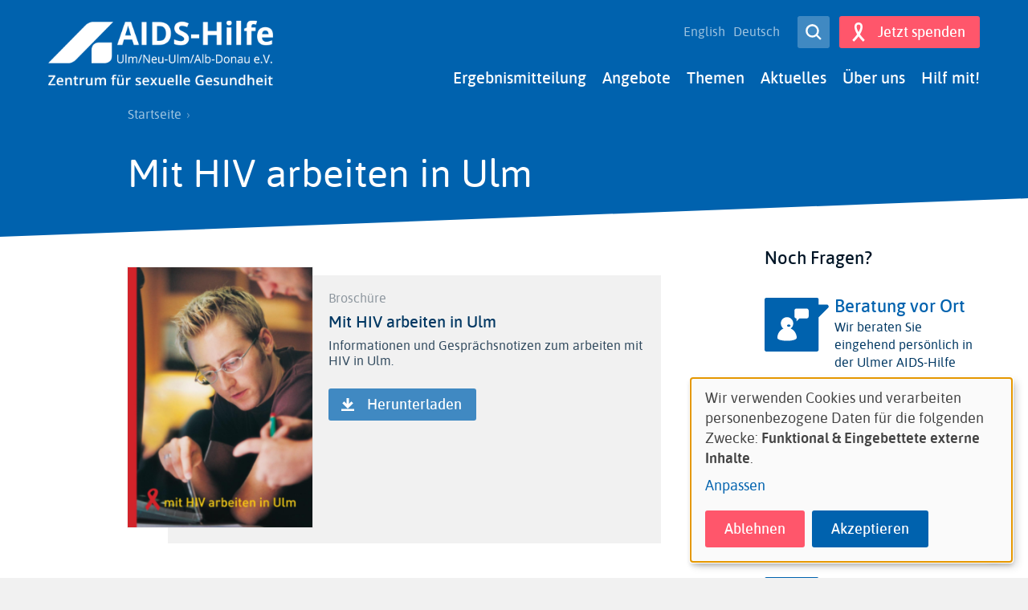

--- FILE ---
content_type: text/html; charset=UTF-8
request_url: https://www.aidshilfe-ulm.de/de/material/mit-hiv-arbeiten-ulm
body_size: 9402
content:
<!DOCTYPE html>
<html lang="de" dir="ltr" prefix="og: https://ogp.me/ns#" class="preload">
  <head>
    <meta charset="utf-8">
<script>var _paq = _paq || [];(function(){var u=(("https:" == document.location.protocol) ? "https://piwik.werk21system.de/piwik/" : "https://piwik.werk21system.de/piwik/");_paq.push(["setSiteId", "174"]);_paq.push(["setTrackerUrl", u+"matomo.php"]);_paq.push(["setDoNotTrack", 1]);_paq.push(["disableCookies"]);if (!window.matomo_search_results_active) {_paq.push(["trackPageView"]);}_paq.push(["setIgnoreClasses", ["no-tracking","colorbox"]]);_paq.push(["enableLinkTracking"]);var d=document,g=d.createElement("script"),s=d.getElementsByTagName("script")[0];g.type="text/javascript";g.defer=true;g.async=true;g.src=u+"matomo.js";s.parentNode.insertBefore(g,s);})();</script>
<meta name="description" content="AIDS-Hilfe Ulm informiert zu HIV/AIDS. Termine Checkpoint Ulm f&uuml;r HIV-Test und STI-Tests. Veranstaltungen Pr&auml;vention HIV f&uuml;r Sch&uuml;ler. Beratung und Betreuung HIV-Positiver.">
<meta name="robots" content="noindex, nofollow">
<link rel="canonical" href="https://www.aidshilfe-ulm.de/de/material/mit-hiv-arbeiten-ulm">
<meta property="og:image" content="https://www.aidshilfe-ulm.de/sites/www.aidshilfe-ulm.de/files/images/AH-Ulm_og_image_01.png">
<meta property="og:image:url" content="https://www.aidshilfe-ulm.de/sites/www.aidshilfe-ulm.de/files/images/AH-Ulm_og_image_01.png">
<meta property="og:image:secure_url" content="https://www.aidshilfe-ulm.de/sites/www.aidshilfe-ulm.de/files/images/AH-Ulm_og_image_01.png">
<meta property="og:image:alt" content="Logo der Aidshilfe Ulm e.V.">
<meta name="twitter:card" content="summary_large_image">
<meta name="twitter:title" content="Mit HIV arbeiten in Ulm">
<meta name="twitter:image" content="https://www.aidshilfe-ulm.de/sites/www.aidshilfe-ulm.de/files/images/AH-Ulm_og_image_01.png">
<meta name="Generator" content="Drupal 11 (https://www.drupal.org)">
<meta name="MobileOptimized" content="width">
<meta name="HandheldFriendly" content="true">
<meta name="viewport" content="width=device-width, initial-scale=1.0">
<link rel="icon" href="/sites/www.aidshilfe-ulm.de/files/favicon.ico" type="image/vnd.microsoft.icon">
<link rel="alternate" hreflang="de" href="https://www.aidshilfe-ulm.de/de/material/mit-hiv-arbeiten-ulm">

    <title>Mit HIV arbeiten in Ulm | AIDS-Hilfe Ulm/ Neu-Ulm/ Alb-Donau e.V.</title>
    <link rel="stylesheet" media="all" href="/sites/www.aidshilfe-ulm.de/files/css/css_MIYVMtyGyL36G5GDyx2bKh4H3Fw2jhbbdcEsAXEacDU.css?delta=0&amp;language=de&amp;theme=dah_lokal&amp;include=eJw9xjEOwCAIAMAP2fIkg0KtkUICLP6-SYcul-uLaaZ5xd7NaZrCv_Ny02SlQnhXsYUCQ6yhHJFbpo6yBN3gs8SO5AcaBr_CYiGg">
<link rel="stylesheet" media="all" href="/sites/www.aidshilfe-ulm.de/files/css/css_3LCOdl-bWa20Bn9iWzQbeftv_kFQNtQxB_KCUMqOWYM.css?delta=1&amp;language=de&amp;theme=dah_lokal&amp;include=eJw9xjEOwCAIAMAP2fIkg0KtkUICLP6-SYcul-uLaaZ5xd7NaZrCv_Ny02SlQnhXsYUCQ6yhHJFbpo6yBN3gs8SO5AcaBr_CYiGg">

    <script src="/libraries/klaro/dist/klaro-no-translations-no-css.js?t97sig" defer id="klaro-js"></script>

  </head>
  <body>
        <a href="#main-content" class="visuallyhidden-focusable">Direkt zum Inhalt</a>
    
      <div class="dialog-off-canvas-main-canvas" data-off-canvas-main-canvas>
    
<div class="site site--page js-site">
  <header class="site__header site-header js-site-header" role="banner">
  <div class="l-container">
    <div class="site-header__layout">
        <div class="site-header__branding">
       <h1 class="site-header__logo-wrapper">  <a class="site-header__logo" href="/de" title="Startseite" rel="home">
    <img class="site-header__logo-img" src="/system/files/image/logo-ah-ulm_neu.png" alt="AIDS-Hilfe Ulm/ Neu-Ulm/ Alb-Donau e.V.">
  </a>
    </h1>
  </div>

      <div class="site-header__nav nav nopr">

        <button class="nav__menu-button site-header__button site-header__menu-button button button--secondary button--icon-left button--small button--important js-toggle" type="button" aria-label="Men&uuml;" title="Men&uuml;" aria-controls="site-menu" aria-pressed="false"><span aria-hidden="true"><svg role="img" class="button__icon button__icon--pressed"><title>Close menu</title><use xlink:href="/themes/custom/dah_lokal/build/svg-sprite/icons.svg#close"></use></svg><svg role="img" class="button__icon button__icon--unpressed"><title>Open menu</title><use xlink:href="/themes/custom/dah_lokal/build/svg-sprite/icons.svg#menu"></use></svg></span><span class="button__label">Men&uuml;</span></button>
        <div id="site-menu" class="site-header__nav-panel nav__panel">
          <div class="site-header__nav-panel-inner nav__panel-inner">
            <div class="site-header__nav-main nav__main">
                <div class="nav__main-menu js-nav-main js-nav-drilldown">
    <nav role="navigation" aria-labelledby="block-dah-lokal-main-menu-menu" id="block-dah-lokal-main-menu">
            
  <h2 class="visually-hidden" id="block-dah-lokal-main-menu-menu">Main navigation</h2>
  

         
                        <ul region="primary_menu">
                            
            <li>
            <a href="https://umfrage.aidshilfe.de/index.php/plugins/direct?plugin=Befundergebnisse&amp;sid=821392" target="_blank">Ergebnismitteilung</a>
                      </li>
                    
            <li class="has-children js-nav-has-children">
            <a href="/de/angebote" data-drupal-link-system-path="node/408">Angebote</a>
                                                <div class="nav__main-panel nav__main-panel--1 js-nav-drilldown-parent">
          <ul>
            <li class="drillup js-nav-drillup"><span>Zur&uuml;ck</span></li>
                                
            <li>
            <a href="/de/hiv-aids/hiv-schnelltest-angebot" data-drupal-link-system-path="node/1053">Schnelltest</a>
                      </li>
                    
            <li>
            <a href="/de/hiv-aids/tests-im-checkpoint-ulm" data-drupal-link-system-path="node/366">Tests</a>
                      </li>
                    
            <li>
            <a href="/de/leben-mit-hiv/beratung" data-drupal-link-system-path="node/378">Beratung</a>
                      </li>
                    
            <li>
            <a href="/de/leben-mit-hiv/betreuung-und-begleitung" data-drupal-link-system-path="node/377">Betreuung/Begleitung</a>
                      </li>
                    
            <li>
            <a href="/de/leben-mit-hiv/praevention" title="Aufkl&auml;rungsarbeit der Ulmer AIDS-Hilfe" data-drupal-link-system-path="node/354">Pr&auml;vention</a>
                      </li>
                    
            <li>
            <a href="/de/leben-mit-hiv/antidiskriminierung" data-drupal-link-system-path="node/358">Antidiskriminierung</a>
                      </li>
                    
            <li>
            <a href="/de/leben-mit-hiv/selbsthilfe" title="Selbsthilfearbeit der Ulmer AIDS-Hilfe" data-drupal-link-system-path="node/2689">Selbsthilfe</a>
                      </li>
                    
            <li>
            <a href="/de/pride-week" title="Pride-Week" data-drupal-link-system-path="node/2697">Pride Week</a>
                      </li>
                    
            <li>
            <a href="/de/wapoc" data-drupal-link-system-path="node/2790">WE ARE PART OF CULTURE</a>
                      </li>
              </ul>
            </div>
      
                      </li>
                    
            <li class="has-children js-nav-has-children">
            <a href="/de/themen" data-drupal-link-system-path="node/24">Themen</a>
                                                <div class="nav__main-panel nav__main-panel--1 js-nav-drilldown-parent">
          <ul>
            <li class="drillup js-nav-drillup"><span>Zur&uuml;ck</span></li>
                                
            <li>
            <a href="/de/thema/leben-mit-hiv" data-drupal-link-system-path="taxonomy/term/14">Leben mit HIV</a>
                      </li>
                    
            <li>
            <a href="/de/thema/hiv-aids" data-drupal-link-system-path="taxonomy/term/16">HIV / Aids</a>
                      </li>
                    
            <li>
            <a href="/de/thema/safer-sex" data-drupal-link-system-path="taxonomy/term/17">Safer sex</a>
                      </li>
                    
            <li>
            <a href="/de/thema/geschlechtskrankheiten" data-drupal-link-system-path="taxonomy/term/18">Geschlechtskrankheiten</a>
                      </li>
                    
            <li>
            <a href="/de/thema/safer-use" data-drupal-link-system-path="taxonomy/term/19">Safer Use</a>
                      </li>
                    
            <li>
            <a href="/de/thema/safer-sex-unfall-pep" data-drupal-link-system-path="taxonomy/term/20">Safer-Sex-Unfall / PEP</a>
                      </li>
                    
            <li>
            <a href="/de/thema/affenpocken" title="Thema Affenpocken" data-drupal-link-system-path="taxonomy/term/46">Affenpocken</a>
                      </li>
                    
            <li>
            <a href="/de/thema/chemsex" title="Thema Chemsex" data-drupal-link-system-path="taxonomy/term/47">Chemsex</a>
                      </li>
                    
            <li>
            <a href="/de/thema/corona" title="Thema Corona" data-drupal-link-system-path="taxonomy/term/48">Corona</a>
                      </li>
              </ul>
            </div>
      
                      </li>
                    
            <li class="has-children js-nav-has-children">
            <a href="/de/news" data-drupal-link-system-path="news">Aktuelles</a>
                                                <div class="nav__main-panel nav__main-panel--1 js-nav-drilldown-parent">
          <ul>
            <li class="drillup js-nav-drillup"><span>Zur&uuml;ck</span></li>
                                
            <li>
            <a href="/de/veranstaltungen" data-drupal-link-system-path="events">Veranstaltungen</a>
                      </li>
                    
            <li>
            <a href="/de/pressemitteilungen" data-drupal-link-system-path="press-releases">Presse</a>
                      </li>
              </ul>
            </div>
      
                      </li>
                    
            <li class="has-children js-nav-has-children">
            <a href="/de/ueber-uns-0" data-drupal-link-system-path="node/388">&Uuml;ber uns</a>
                                                <div class="nav__main-panel nav__main-panel--1 js-nav-drilldown-parent">
          <ul>
            <li class="drillup js-nav-drillup"><span>Zur&uuml;ck</span></li>
                                
            <li>
            <a href="/de/leben-mit-hiv/verein" data-drupal-link-system-path="node/389">Verein</a>
                      </li>
                    
            <li>
            <a href="/de/vorstand-0" title="Wer arbeitet bei der Ulmer AIDS-Hilfe" data-drupal-link-system-path="node/391">Vorstand</a>
                      </li>
                    
            <li>
            <a href="/de/mitarbeitende" title="Hauptamtlichen Mitarbeiter_innen der AIDS-Hilfe Ulm" data-drupal-link-system-path="node/460">Mitarbeitende</a>
                      </li>
                    
            <li>
            <a href="/de/safer-sex/praktikum" data-drupal-link-system-path="node/390">Praktikum</a>
                      </li>
                    
            <li>
            <a href="/de/finanzierung" data-drupal-link-system-path="node/392">Finanzierung</a>
                      </li>
                    
            <li>
            <a href="/de/materialien" data-drupal-link-system-path="materials">Materialien</a>
                      </li>
                    
            <li>
            <a href="/de/nachricht/newsletter-der-ulmer-aids-hilfe" title="Hier findest Du unsere aktuellen Newsletter" data-drupal-link-system-path="node/1558">Newsletter</a>
                      </li>
              </ul>
            </div>
      
                      </li>
                    
            <li class="has-children js-nav-has-children">
            <a href="/de/hilf-mit" data-drupal-link-system-path="node/363">Hilf mit!</a>
                                                <div class="nav__main-panel nav__main-panel--1 js-nav-drilldown-parent">
          <ul>
            <li class="drillup js-nav-drillup"><span>Zur&uuml;ck</span></li>
                                
            <li>
            <a href="/de/ehrenamt" title="Ehrenamtliche mitarbeit bei der Ulmer AIDS-Hlfe" data-drupal-link-system-path="node/352">Ehrenamt</a>
                      </li>
                    
            <li>
            <a href="/de/mitgliedschaft" data-drupal-link-system-path="node/361">Mitgliedschaft</a>
                      </li>
                    
            <li>
            <a href="/de/spenden" title="Unterst&uuml;tzen sie die Ulmer AIDS-Hilfe mit ihrer Spende" data-drupal-link-system-path="node/360">Spenden</a>
                      </li>
                    
            <li>
            <a href="/de/leben-mit-hiv/sponsoring" data-drupal-link-system-path="node/362">Sponsoring</a>
                      </li>
                    
            <li>
            <a href="https://aidshilfe-ulm.sumupstore.com/" target="_blank">Onlineshop</a>
                      </li>
              </ul>
            </div>
      
                      </li>
              </ul>
        

  
  </nav>

  </div>

            </div>
            <div class="site-header__nav-meta nav__meta">
              
<div class="language-switcher-language-url block block-language block-language-blocklanguage-interface" id="block-languageswitcher" role="navigation">
    <nav class="nav__lang"><ul region="secondary_menu"><li hreflang="en" data-drupal-link-system-path="media/657" class="en"><a href="/en/media/657" class="language-link" hreflang="en" data-drupal-link-system-path="media/657">English</a></li><li hreflang="de" data-drupal-link-system-path="media/657" class="de is-active" aria-current="page"><a href="/de/material/mit-hiv-arbeiten-ulm" class="language-link is-active" hreflang="de" data-drupal-link-system-path="media/657" aria-current="page">Deutsch</a></li></ul></nav>
</div>


            </div>
            <div class="site-header__actions nav__actions">
              

<div class="search-block-form site-search" data-drupal-selector="search-block-form" id="block-dah-lokal-search" role="search">
  <a href="/de/search/content" class="nav__search-button site-search__button button button--secondary button--small button--icon-only" title="Search"><span aria-hidden="true"><svg role="presentation" class="button__icon"><use xlink:href="/themes/custom/dah_lokal/build/svg-sprite/icons.svg#search"></use></svg></span><span class="button__label">Open Search</span></a>  
      <div class="site-search__label visuallyhidden">Search</div>
    
      <div class="site-search__form">
      <form region="header_actions" action="/de/search/content" method="get" id="search-block-form" accept-charset="UTF-8">
  
<div class="form-item form-item-keys form-item-type-search form-item-type-text form-item--no-label js-form-item js-form-type-search js-form-item-keys">
      <label for="edit-keys" class="visually-hidden">
    Suche
    </label>
        <input title="Die Begriffe eingeben, nach denen gesucht werden soll." placeholder="Suche" data-drupal-selector="edit-keys" type="search" id="edit-keys" name="keys" value="" size="15" maxlength="128" class="form-search">

        </div>
<div data-drupal-selector="edit-actions" class="form-actions js-form-wrapper form-wrapper" id="edit-actions"><input class="button button--small button--secondary js-form-submit form-submit" data-drupal-selector="edit-submit" type="submit" id="edit-submit" value="Suche">
</div>

</form>

    </div>
  </div>


                              <a href="/node/360" target="_blank" class="site-header__button site-header__donate-button button button--primary button--small button--icon-left" title="Jetzt spenden"><span aria-hidden="true"><svg role="presentation" class="button__icon"><use xlink:href="/themes/custom/dah_lokal/build/svg-sprite/icons.svg#donate"></use></svg></span><span class="button__label">Jetzt spenden</span></a>                          </div>
          </div>
        </div>
      </div>
    </div>
  </div>
</header>
  <main id="main-content" class="site__main main js-site-main" role="main">

      <div class="main__breadcrumb nopr">
    <div class="l-container">
      <div class="g-container">
        <div class="g-item-xl-7 g-push-xl-1 g-item-l-8 g-item-m-12 g-item-s-12 g-item-xs-12">
          <div id="block-dah-lokal-breadcrumbs" class="block block-system block-system-breadcrumb-block">
      
        
          <div class="block__content">
          <nav class="breadcrumb" role="navigation" aria-labelledby="system-breadcrumb">
    <h2 id="system-breadcrumb" class="visually-hidden">Pfadnavigation</h2>
    <ol>
                        <li class="breacrumb__link"><a href="/de">Startseite</a>
              </li>
        </ol>
  </nav>

      </div>
      </div>

        </div>
      </div>
    </div>
  </div>


    <article class="main__regions">
        <div class="main__top">
    <div data-drupal-messages-fallback class="hidden"></div>
<header id="block-dah-lokal-page-title" class="main__header">
  
  
      <div class="l-container">
      <div class="g-container">
        <div class="g-item-xl-7 g-push-xl-1 g-item-l-8 g-item-m-12 g-item-s-12 g-item-xs-12">
          


  <h1 class="main__heading">  
  <div class="field field--label-hidden field--type-string field-name">
              <div class="field__content">Mit HIV arbeiten in Ulm </div>
          </div>
</h1>



        </div>
      </div>
    </div>
  </header>

  </div>

      <div class="l-container">
        <div class="g-container">
          <div class="g-item-xl-7 g-push-xl-1 g-item-l-8 g-item-m-12 g-item-s-12 g-item-xs-12">
              <div class="main__content">
    <div id="block-dah-lokal-content">
  
  
      <div class="full full--material full--teaser">
  <div class="content full__content">
    

  <article class="teaser teaser--material teaser--has-image">
          <div class="teaser__image">
        <div class="teaser__image-placeholder">
            <a href="/system/files/document/mitHIVarbeiten_inUlm.pdf">  <picture>
                  <source srcset="/system/files/styles/dah_lokal_material_dah_lokal_xl_1x/private/document/mitHIVarbeiten_inUlm.pdf.png?itok=LJcinp6l 1x, /system/files/styles/dah_lokal_material_dah_lokal_xl_2x/private/document/mitHIVarbeiten_inUlm.pdf.png?itok=783FRsEs 2x" media="all and (min-width: 1200px)" type="image/png" width="262" height="369"></source>
              <source srcset="/system/files/styles/dah_lokal_material_dah_lokal_l_1x/private/document/mitHIVarbeiten_inUlm.pdf.png?itok=I1QEg3Fl 1x, /system/files/styles/dah_lokal_material_dah_lokal_l_2x/private/document/mitHIVarbeiten_inUlm.pdf.png?itok=5gguJDtX 2x" media="all and (min-width: 980px) and (max-width: 1199px)" type="image/png" width="250" height="352"></source>
              <source srcset="/system/files/styles/dah_lokal_material_dah_lokal_m_1x/private/document/mitHIVarbeiten_inUlm.pdf.png?itok=BsmCqitV 1x, /system/files/styles/dah_lokal_material_dah_lokal_m_2x/private/document/mitHIVarbeiten_inUlm.pdf.png?itok=8ROGiHFM 2x" media="all and (min-width: 768px) and (max-width: 979px)" type="image/png" width="314" height="443"></source>
              <source srcset="/system/files/styles/dah_lokal_material_dah_lokal_s_1x/private/document/mitHIVarbeiten_inUlm.pdf.png?itok=OKyne54H 1x, /system/files/styles/dah_lokal_material_dah_lokal_s_2x/private/document/mitHIVarbeiten_inUlm.pdf.png?itok=1L6x-icC 2x" media="all and (min-width: 600px) and (max-width: 767px)" type="image/png" width="242" height="341"></source>
              <source srcset="/system/files/styles/dah_lokal_material_dah_lokal_xs_1x/private/document/mitHIVarbeiten_inUlm.pdf.png?itok=LG-noAeI 1x, /system/files/styles/dah_lokal_material_dah_lokal_xs_2x/private/document/mitHIVarbeiten_inUlm.pdf.png?itok=FSwZ8Yld 2x" media="all and (min-width: 460px) and (max-width: 599px)" type="image/png" width="542" height="764"></source>
              <source srcset="/system/files/styles/dah_lokal_material_dah_lokal_xxs_1x/private/document/mitHIVarbeiten_inUlm.pdf.png?itok=UjXJbukh 1x, /system/files/styles/dah_lokal_material_dah_lokal_xxs_2x/private/document/mitHIVarbeiten_inUlm.pdf.png?itok=767r3TdL 2x" media="all and (max-width: 459px)" type="image/png" width="416" height="586"></source>
                  <img loading="eager" width="416" height="586" src="/system/files/styles/dah_lokal_material_dah_lokal_xxs_1x/private/document/mitHIVarbeiten_inUlm.pdf.png?itok=UjXJbukh" alt="" role="presentation">

  </picture>
</a>

        </div>
      </div>
        <div class="teaser__content">
            <div class="teaser__meta">
        Brosch&uuml;re
      </div>
          <h2 class="teaser__title">  
  <div class="field field--label-hidden field--type-string field-name">
              <div class="field__content">Mit HIV arbeiten in Ulm </div>
          </div>
</h2>
      <div class="block-content">
          
  <div class="field field--label-hidden field--type-text_with_summary field-description">
              <div class="field__content"><p>Informationen und Gespr&auml;chsnotizen zum arbeiten mit HIV in Ulm.</p></div>
          </div>

        <div class="teaser__button">
          <a href="/system/files/document/mitHIVarbeiten_inUlm.pdf" class="button button--small button--secondary button--icon-left" download title="Mit HIV arbeiten in Ulm ">
            <span aria-hidden="true">
                          <svg role="img" class="button__icon"><use xlink:href="/themes/custom/dah_lokal/build/svg-sprite/icons.svg#download"></use></svg>
  
            </span>
            <span class="button__label">Herunterladen</span>
          </a>
        </div>
      </div>
    </div>
  </article>
  </div>
</div>

  </div>

  </div>

          </div>
          <div class="g-item-xl-3 g-push-xl-1 g-item-l-4 g-item-m-12 g-item-s-12 g-item-xs-12">
              <div class="main__sidebar sidebar nopr">
    <div id="block-counseling" class="counseling block block-block-content0d900f64-f4d1-4224-814e-20fadc736ec4">
      
          <h2 class="block__heading">Noch Fragen?</h2>
        
      <div class="block__content">
          <div class="counseling__service">
        <div class="counseling__service-icon">
          <div class="counseling__service-icon-placeholder">
                        <svg role="presentation"><use xlink:href="/themes/custom/dah_lokal/build/svg-sprite/icons.svg#service-on_site"></use></svg>
  
          </div>
        </div>
        <div class="counseling__service-content">
          <h3><a data-entity-substitution="canonical" data-entity-type="node" data-entity-uuid="41577a51-4f9f-4eae-b80c-85f5df22aabf" href="/de/leben-mit-hiv/beratung" title="Beratung">Beratung vor Ort</a></h3>

<p>Wir beraten Sie eingehend pers&ouml;nlich in der Ulmer AIDS-Hilfe</p>
        </div>
      </div>
          <div class="counseling__service">
        <div class="counseling__service-icon">
          <div class="counseling__service-icon-placeholder">
                        <svg role="presentation"><use xlink:href="/themes/custom/dah_lokal/build/svg-sprite/icons.svg#service-telephone"></use></svg>
  
          </div>
        </div>
        <div class="counseling__service-content">
          <h3><a href="/de/leben-mit-hiv/beratung" data-entity-type="node" data-entity-uuid="41577a51-4f9f-4eae-b80c-85f5df22aabf" data-entity-substitution="canonical" title="Beratung">Telefonische Beratung</a></h3><p>Tel. 0731 / 790 630-17</p><p>Montags bis Donnerstag zwischen 13:00 Uhr und 16:30 Uhr sowie nach vorheriger Terminvereinbarung.</p>
        </div>
      </div>
          <div class="counseling__service">
        <div class="counseling__service-icon">
          <div class="counseling__service-icon-placeholder">
                        <svg role="presentation"><use xlink:href="/themes/custom/dah_lokal/build/svg-sprite/icons.svg#service-online"></use></svg>
  
          </div>
        </div>
        <div class="counseling__service-content">
          <h3><a href="https://www.aidshilfe-ulm.de/de/leben-mit-hiv/betreuung-und-begleitung">Online-Beratung</a></h3><p><a href="http://www.aidshilfe-beratung.de/" target="_blank" title="Kostenlose Online-Beratung">Sicher, anonym und datengesch&uuml;tzt per E-Mail oder Chat.</a></p>
        </div>
      </div>
          <div class="counseling__service">
        <div class="counseling__service-icon">
          <div class="counseling__service-icon-placeholder">
                        <svg role="presentation"><use xlink:href="/themes/custom/dah_lokal/build/svg-sprite/icons.svg#service-kompass"></use></svg>
  
          </div>
        </div>
        <div class="counseling__service-content">
          <h3><a href="http://www.kompass.hiv/" target="_blank">Adresse gesucht?</a></h3><p>Mit dem <a href="http://www.kompass.hiv/" target="_blank">HIV-Kompass der Deutschen Aidshilfe</a> finden Sie alle Einrichtungen in Ihrer N&auml;he.</p>
        </div>
      </div>
      </div>
  </div>
<div id="block-materials" class="block block-w21-dah-lokal-custom block-materials">
      
        
          <div class="block__content">
        <div class="cover-teaser">
      <div class="cover-teaser__images">
              <div class="cover-teaser__image">
          <img src="/modules/custom/w21_dah_lokal_custom/images/material-cover1.png" alt="Example cover of materials">
        </div>
              <div class="cover-teaser__image">
          <img src="/modules/custom/w21_dah_lokal_custom/images/material-cover2.png" alt="Example cover of materials">
        </div>
              <div class="cover-teaser__image">
          <img src="/modules/custom/w21_dah_lokal_custom/images/material-cover3.png" alt="Example cover of materials">
        </div>
              <div class="cover-teaser__image">
          <img src="/modules/custom/w21_dah_lokal_custom/images/material-cover4.png" alt="Example cover of materials">
        </div>
          </div>
  
  <div class="cover-teaser__content">
    <p>Kostenlose Brosch&uuml;ren und Materialien erhalten Sie in der <a target="_blank" href="https://www.aidshilfe.de/shop"><strong>Infothek auf aidshilfe.de</strong></a></p>
  </div>
</div>

      </div>
      </div>

  </div>

          </div>
        </div>
      </div>
    </article>

  </main>
  <footer class="site__footer site-footer js-site-footer" role="contentinfo">
    <div class="site-footer__blocks">
    <div class="l-container">
      <div class="site-footer__blocks-inner">
        <div id="block-site-contact" class="block block-w21-dah-lokal-custom block-site-contact">
      
          <h2 class="block__heading">Kontakt</h2>
        
          <div class="block__content">
        AIDS-Hilfe Ulm/Neu-Ulm/Alb-Donau e.V.<br>Zentrum f&uuml;r sexuelle Gesundheit<p class="address" translate="no">
          Furttenbachstr. 14 <br>
            89077 Ulm  <br>
    
</p>
<a href="tel:07317906300" class="icon-phone" target="_blank">0731 / 790 630 - 0</a><a href="mailto:info@aidshilfe-ulm.de" class="icon-mail" target="_blank">info@aidshilfe-ulm.de</a>
      </div>
      </div>
<div id="block-footer-opening-hours" class="block block-block-content block-block-content99d372ea-56f9-46fc-be5f-224d5a3f87fc">
    <div class="block__wrapper">    
          <h2 class="block__heading">&Ouml;ffnungszeiten</h2>
        
      <div class="block__content block-content">
      
  <div class="field field--label-hidden field--type-text_with_summary field-body">
              <div class="field__content"><p>Montag-Donnerstag zwischen 9:00 und 12:00 Uhr<br>sowie nach vorheriger Terminvereinbarung</p><p>Unsere <strong>Beratungszeiten </strong>sind<br>Montag-Donnerstag zwischen 13:00 und 16:30 Uhr<br>sowie nach vorheriger Terminvereinbarung.<br>Telefon: 0731 / 790 630 - 17</p></div>
          </div>

  </div>
  </div>
</div>
<div id="block-block-associations" class="block block-block-content block-block-content33f3c397-f5b6-46ea-b97c-867d930732fa">
      
          <h2 class="block__heading">Unsere Verb&auml;nde</h2>
        
          <div class="block__content">
          
  <div class="field field--label-visually_hidden field--type-entity_reference field-image">
    <div class="field__label visuallyhidden">Logos</div>
          <div class="field__fields">
              <div class="field__content"><figure class="media-image media-image--logo-footer">

    <div class="media-image__wrapper">
                        <a href="https://aidshilfe.de">  <picture>
                  <source srcset="/system/files/styles/dah_lokal_logo_footer_dah_lokal_xl_1x/private/image/DAH_Logo_Vector_RGB_neu.png?itok=hDLb_7i_ 1x, /system/files/styles/dah_lokal_logo_footer_dah_lokal_xl_2x/private/image/DAH_Logo_Vector_RGB_neu.png?itok=7XBAD9bW 2x" media="all and (min-width: 1200px)" type="image/png" width="200" height="49"></source>
              <source srcset="/system/files/styles/dah_lokal_logo_footer_dah_lokal_l_1x/private/image/DAH_Logo_Vector_RGB_neu.png?itok=8m3g3BIe 1x, /system/files/styles/dah_lokal_logo_footer_dah_lokal_l_2x/private/image/DAH_Logo_Vector_RGB_neu.png?itok=koKEQO5o 2x" media="all and (min-width: 980px) and (max-width: 1199px)" type="image/png" width="200" height="49"></source>
              <source srcset="/system/files/styles/dah_lokal_logo_footer_dah_lokal_m_1x/private/image/DAH_Logo_Vector_RGB_neu.png?itok=PWjvA96M 1x, /system/files/styles/dah_lokal_logo_footer_dah_lokal_m_2x/private/image/DAH_Logo_Vector_RGB_neu.png?itok=bFeWXo5G 2x" media="all and (min-width: 768px) and (max-width: 979px)" type="image/png" width="200" height="49"></source>
              <source srcset="/system/files/styles/dah_lokal_logo_footer_dah_lokal_s_1x/private/image/DAH_Logo_Vector_RGB_neu.png?itok=QKo9xExX 1x, /system/files/styles/dah_lokal_logo_footer_dah_lokal_s_2x/private/image/DAH_Logo_Vector_RGB_neu.png?itok=z_o5E1yp 2x" media="all and (min-width: 600px) and (max-width: 767px)" type="image/png" width="200" height="49"></source>
              <source srcset="/system/files/styles/dah_lokal_logo_footer_dah_lokal_xs_1x/private/image/DAH_Logo_Vector_RGB_neu.png?itok=4yzl_Hgb 1x, /system/files/styles/dah_lokal_logo_footer_dah_lokal_xs_2x/private/image/DAH_Logo_Vector_RGB_neu.png?itok=4ZIqZeiE 2x" media="all and (min-width: 460px) and (max-width: 599px)" type="image/png" width="200" height="49"></source>
              <source srcset="/system/files/styles/dah_lokal_logo_footer_dah_lokal_xxs_1x/private/image/DAH_Logo_Vector_RGB_neu.png?itok=neva7VxD 1x, /system/files/styles/dah_lokal_logo_footer_dah_lokal_xxs_2x/private/image/DAH_Logo_Vector_RGB_neu.png?itok=suGQpgtW 2x" media="all and (max-width: 459px)" type="image/png" width="200" height="49"></source>
                  <img loading="eager" class="media-image__img" width="200" height="49" src="/system/files/styles/dah_lokal_logo_footer_dah_lokal_xxs_1x/private/image/DAH_Logo_Vector_RGB_neu.png?itok=neva7VxD" alt="Logo der Deutschen Aidshilfe" title="Deutsche Aidshilfe">

  </picture>
</a>

    
      </div>

    
  
</figure>
</div>
          <div class="field__content"><figure class="media-image media-image--logo-footer">

    <div class="media-image__wrapper">
                        <a href="https://aidshilfe-bw.de">  <picture>
                  <source srcset="/system/files/styles/dah_lokal_logo_footer_dah_lokal_xl_1x/private/image/web-rgb-blue.jpg?itok=SbTxSOB7 1x, /system/files/styles/dah_lokal_logo_footer_dah_lokal_xl_2x/private/image/web-rgb-blue.jpg?itok=0LNLwRKp 2x" media="all and (min-width: 1200px)" type="image/jpeg" width="200" height="60"></source>
              <source srcset="/system/files/styles/dah_lokal_logo_footer_dah_lokal_l_1x/private/image/web-rgb-blue.jpg?itok=i0dXlbYO 1x, /system/files/styles/dah_lokal_logo_footer_dah_lokal_l_2x/private/image/web-rgb-blue.jpg?itok=39QRswVK 2x" media="all and (min-width: 980px) and (max-width: 1199px)" type="image/jpeg" width="200" height="60"></source>
              <source srcset="/system/files/styles/dah_lokal_logo_footer_dah_lokal_m_1x/private/image/web-rgb-blue.jpg?itok=zHRn7P-O 1x, /system/files/styles/dah_lokal_logo_footer_dah_lokal_m_2x/private/image/web-rgb-blue.jpg?itok=-rMk6AJP 2x" media="all and (min-width: 768px) and (max-width: 979px)" type="image/jpeg" width="200" height="60"></source>
              <source srcset="/system/files/styles/dah_lokal_logo_footer_dah_lokal_s_1x/private/image/web-rgb-blue.jpg?itok=p3_niKSE 1x, /system/files/styles/dah_lokal_logo_footer_dah_lokal_s_2x/private/image/web-rgb-blue.jpg?itok=T6Y6mBfo 2x" media="all and (min-width: 600px) and (max-width: 767px)" type="image/jpeg" width="200" height="60"></source>
              <source srcset="/system/files/styles/dah_lokal_logo_footer_dah_lokal_xs_1x/private/image/web-rgb-blue.jpg?itok=evUlQqfC 1x, /system/files/styles/dah_lokal_logo_footer_dah_lokal_xs_2x/private/image/web-rgb-blue.jpg?itok=iVtINmF8 2x" media="all and (min-width: 460px) and (max-width: 599px)" type="image/jpeg" width="200" height="60"></source>
              <source srcset="/system/files/styles/dah_lokal_logo_footer_dah_lokal_xxs_1x/private/image/web-rgb-blue.jpg?itok=OXHGYmfm 1x, /system/files/styles/dah_lokal_logo_footer_dah_lokal_xxs_2x/private/image/web-rgb-blue.jpg?itok=ZjSXOmau 2x" media="all and (max-width: 459px)" type="image/jpeg" width="200" height="60"></source>
                  <img loading="eager" class="media-image__img" width="200" height="60" src="/system/files/styles/dah_lokal_logo_footer_dah_lokal_xxs_1x/private/image/web-rgb-blue.jpg?itok=OXHGYmfm" alt="Logo der Aidshilfe Baden-W&uuml;rttemberg" title="Logo Aidshilfe Ba-W&uuml;">

  </picture>
</a>

    
      </div>

    
  
</figure>
</div>
              </div>
      </div>

      </div>
      </div>
<div id="block-social-media" class="block block-w21-social-media block-social-media-profiles">
      
        
          <div class="block__content">
        <h2 class="visually-hidden">Follow us on:</h2><ul class="social-media"><li class="facebook"><a href="https://de-de.facebook.com/aidshilfe.ulm" title="Facebook" target="_blank" rel="nofollow">Facebook</a></li><li class="twitter"><a href="https://twitter.com/AIDSHilfeUlm" title="Twitter" target="_blank" rel="nofollow">Twitter</a></li><li class="instagram"><a href="https://www.instagram.com/aidshilfe_ulm/" title="Instagram" target="_blank" rel="nofollow">Instagram</a></li></ul>
      </div>
      </div>

      </div>
    </div>
  </div>

    <div class="site-footer__nav nopr">
    <div class="l-container">
      <div class="site-footer__nav-inner">
        <nav role="navigation" aria-labelledby="block-dah-lokal-footer-menu" id="block-dah-lokal-footer">
            
  <h2 class="visually-hidden" id="block-dah-lokal-footer-menu">Footer menu</h2>
  

        
              <ul region="footer">
              <li>
        <a href="/de/kontakt" data-drupal-link-system-path="node/14">Kontakt</a>
              </li>
          <li>
        <a href="/de/datenschutzerklaerung" data-drupal-link-system-path="node/15">Datenschutz</a>
              </li>
          <li>
        <a href="/de/impressum" data-drupal-link-system-path="node/16">Impressum</a>
              </li>
        </ul>
  


  </nav>

      </div>
    </div>
  </div>

</footer>
</div>

  </div>

    
    <script type="application/json" data-drupal-selector="drupal-settings-json">{"path":{"baseUrl":"\/","pathPrefix":"de\/","currentPath":"media\/657","currentPathIsAdmin":false,"isFront":false,"currentLanguage":"de"},"pluralDelimiter":"\u0003","suppressDeprecationErrors":true,"klaro":{"config":{"elementId":"klaro","storageMethod":"cookie","cookieName":"klaro","cookieExpiresAfterDays":1,"cookieDomain":"","groupByPurpose":false,"acceptAll":false,"hideDeclineAll":false,"hideLearnMore":false,"learnMoreAsButton":false,"additionalClass":" hide-consent-dialog-title klaro-theme-dah_lokal","disablePoweredBy":false,"htmlTexts":false,"autoFocus":true,"privacyPolicy":"\/de\/datenschutzerklaerung","lang":"de","services":[{"name":"cms","default":true,"title":"Funktional","description":"Speichern von Daten (z.B. Cookie f\u00fcr die Benutzersitzung) in Ihrem Browser (erforderlich f\u00fcr die Nutzung dieser Website).","purposes":["cms"],"callbackCode":"","cookies":[["^[SESS|SSESS]","",""]],"required":true,"optOut":false,"onlyOnce":false,"contextualConsentOnly":false,"contextualConsentText":"","wrapperIdentifier":[],"translations":{"de":{"title":"Funktional"}}},{"name":"klaro","default":true,"title":"Consent Manager","description":"Klaro! Cookie \u0026 Consent  speichert Ihren Einwilligungsstatus im Browser.","purposes":["cms"],"callbackCode":"","cookies":[["klaro","",""]],"required":true,"optOut":false,"onlyOnce":false,"contextualConsentOnly":false,"contextualConsentText":"","wrapperIdentifier":[],"translations":{"de":{"title":"Consent Manager"}}},{"name":"vimeo","default":false,"title":"Vimeo","description":"Vimeo ist eine Videoplattform von Vimeo, LLC (USA).","purposes":["external_content"],"callbackCode":"","cookies":[],"required":false,"optOut":false,"onlyOnce":false,"contextualConsentOnly":false,"contextualConsentText":"","wrapperIdentifier":[],"translations":{"de":{"title":"Vimeo"}}},{"name":"youtube","default":false,"title":"YouTube","description":"YouTube ist eine Online-Videoplattform, die zu Google geh\u00f6rt.","purposes":["external_content"],"callbackCode":"","cookies":[],"required":false,"optOut":false,"onlyOnce":false,"contextualConsentOnly":false,"contextualConsentText":"","wrapperIdentifier":[],"translations":{"de":{"title":"YouTube"}}}],"translations":{"de":{"consentModal":{"title":"Verwendung von personenbezogenen Daten und Cookies","description":"Bitte die Dienste und Anwendungen von Drittanbietern ausw\u00e4hlen, die Sie nutzen m\u00f6chten.\n","privacyPolicy":{"name":"Datenschutzhinweise","text":"F\u00fcr weitere Informationen bitte unsere {privacyPolicy} lesen.\n"}},"consentNotice":{"title":"Verwendung von personenbezogenen Daten und Cookies","changeDescription":"Es gab \u00c4nderungen seit dem letzten Besuch und die Einwilligungen m\u00fcssen aktualisiert werden.","description":"Wir verwenden Cookies und verarbeiten personenbezogene Daten f\u00fcr die folgenden Zwecke: {purposes}.\n","learnMore":"Anpassen","privacyPolicy":{"name":"Datenschutzhinweise"}},"ok":"Akzeptieren","save":"Speichern","decline":"Ablehnen","close":"Schlie\u00dfen","acceptAll":"Alle akzeptieren","acceptSelected":"Auswahl akzeptieren","service":{"disableAll":{"title":"Alle Dienste umschalten","description":"Diesen Schalter nutzen, um alle Dienste zu aktivieren\/deaktivieren."},"optOut":{"title":"(Opt-Out)","description":"Dieser Dienst wird standardm\u00e4\u00dfig geladen (Opt-out m\u00f6glich)."},"required":{"title":"(immer erforderlich)","description":"Dieser Dienst ist immer erforderlich."},"purposes":"Zweck","purpose":"Zweck"},"contextualConsent":{"acceptAlways":"Immer","acceptOnce":"Ja (einmalig)","description":"Von {title} bereitgestellten externen Inhalt laden?"},"poweredBy":"Realisiert mit Klaro!","purposeItem":{"service":"Dienst","services":"Dienste"},"privacyPolicy":{"name":"Datenschutzhinweise","text":"F\u00fcr weitere Informationen bitte unsere {privacyPolicy} lesen.\n"},"purposes":{"cms":{"title":"Funktional","description":""},"advertising":{"title":"Werbung und Marketing","description":""},"analytics":{"title":"Analysen","description":""},"livechat":{"title":"Live-Chat","description":""},"security":{"title":"Sicherheit","description":""},"styling":{"title":"Styling","description":""},"external_content":{"title":"Eingebettete externe Inhalte","description":""}}}},"purposeOrder":["cms","advertising","analytics","livechat","security","styling","external_content"],"showNoticeTitle":true,"styling":{"theme":["light"]}},"dialog_mode":"notice","show_toggle_button":true,"toggle_button_icon":null,"show_close_button":false,"exclude_urls":[],"disable_urls":["\\\/media\\\/oembed"]},"matomo":{"disableCookies":false,"trackMailto":true},"ckeditorAccordion":{"accordionStyle":{"collapseAll":1,"keepRowsOpen":0,"animateAccordionOpenAndClose":1,"openTabsWithHash":0,"allowHtmlInTitles":0}},"env":{"media_queries":{"xxs":"all and (max-width: 459px)","xs":"all and (min-width: 460px) and (max-width: 599px)","s":"all and (min-width: 600px) and (max-width: 767px)","m":"all and (min-width: 768px) and (max-width: 979px)","l":"all and (min-width: 980px) and (max-width: 1199px)","xl":"all and (min-width: 1200px)"},"breakpoints":{"min":{"xs":"460","s":"600","m":"768","l":"980","xl":"1200"},"max":{"xxs":"459","xs":"599","s":"767","m":"979","l":"1199"}}},"ajaxTrustedUrl":{"\/de\/search\/content":true},"user":{"uid":0,"permissionsHash":"a4c00449640dc3f2ce2eeb9a51fdcb7749008e7dbdaae01da841b510dea1e428"}}</script>
<script src="/core/assets/vendor/jquery/jquery.min.js?v=4.0.0-rc.1"></script>
<script src="/sites/www.aidshilfe-ulm.de/files/js/js_9fH4k3rsUDS_ncytxmbaTdjDX5WPX1MKLCtS05d3wSo.js?scope=footer&amp;delta=1&amp;language=de&amp;theme=dah_lokal&amp;include=eJxNiVEKgCAQBS9keSTZ1Exc98G6Rd0-KIh-ZgYmtpyqQQPFCE0V4r-aV4VYluQSbYHRiH1hLMTTsIurlN8YRzn3kV1jUviHrpOhw7-6AbYYKYk"></script>
<script src="/modules/contrib/ckeditor_accordion/js/accordion.frontend.min.js?t97sig"></script>
<script src="/sites/www.aidshilfe-ulm.de/files/js/js_zP0Q_ta44dIXfpBfHy8VZHfcMYu_IJ8sqmTSEYSjes8.js?scope=footer&amp;delta=3&amp;language=de&amp;theme=dah_lokal&amp;include=eJxNiVEKgCAQBS9keSTZ1Exc98G6Rd0-KIh-ZgYmtpyqQQPFCE0V4r-aV4VYluQSbYHRiH1hLMTTsIurlN8YRzn3kV1jUviHrpOhw7-6AbYYKYk"></script>
<script src="/libraries/svgxuse/svgxuse.min.js?t97sig" defer></script>
<script src="/sites/www.aidshilfe-ulm.de/files/js/js_g_TnlApZQFd0aYtbI-BlV3CafZG3aW2sZlKjzrLbxgg.js?scope=footer&amp;delta=5&amp;language=de&amp;theme=dah_lokal&amp;include=eJxNiVEKgCAQBS9keSTZ1Exc98G6Rd0-KIh-ZgYmtpyqQQPFCE0V4r-aV4VYluQSbYHRiH1hLMTTsIurlN8YRzn3kV1jUviHrpOhw7-6AbYYKYk"></script>

  </body>
</html>


--- FILE ---
content_type: text/css; charset=UTF-8
request_url: https://www.aidshilfe-ulm.de/sites/www.aidshilfe-ulm.de/files/css/css_3LCOdl-bWa20Bn9iWzQbeftv_kFQNtQxB_KCUMqOWYM.css?delta=1&language=de&theme=dah_lokal&include=eJw9xjEOwCAIAMAP2fIkg0KtkUICLP6-SYcul-uLaaZ5xd7NaZrCv_Ny02SlQnhXsYUCQ6yhHJFbpo6yBN3gs8SO5AcaBr_CYiGg
body_size: 14065
content:
/* @license GPL-2.0-or-later https://www.drupal.org/licensing/faq */
html{line-height:1.15;-ms-text-size-adjust:100%;-webkit-text-size-adjust:100%;height:100%;}*,:after,:before{box-sizing:border-box;}article,aside,figcaption,figure,footer,header,main,nav,section{display:block;}hr{box-sizing:content-box;height:0;overflow:visible;}pre{font-family:monospace,monospace;font-size:1em;}a{background-color:transparent;-webkit-text-decoration-skip:objects;}abbr[title]{border-bottom:none;text-decoration:underline;text-decoration:underline dotted;}b,strong{font-weight:inherit;font-weight:bolder;}code,kbd,samp{font-family:monospace,monospace;font-size:1em;}dfn{font-style:italic;}mark{background-color:#ff0;color:#000;}small{font-size:80%;}sub,sup{font-size:75%;line-height:0;position:relative;vertical-align:baseline;}sub{bottom:-.25em;}sup{top:-.5em;}audio,video{display:inline-block;}audio:not([controls]){display:none;height:0;}img{border-style:none;}svg:not(:root){overflow:hidden;}button,input,optgroup,select,textarea{margin:0;}button,input{overflow:visible;}button,select{text-transform:none;}select:-moz-focusring{color:transparent;text-shadow:0 0 0 #000;}option:not(:checked){color:#000;}[type=reset],[type=submit],button,html [type=button]{-webkit-appearance:button;}[type=button]::-moz-focus-inner,[type=reset]::-moz-focus-inner,[type=submit]::-moz-focus-inner,button::-moz-focus-inner{border-style:none;padding:0;}[type=button]:-moz-focusring,[type=reset]:-moz-focusring,[type=submit]:-moz-focusring,button:-moz-focusring{outline:1px dotted ButtonText;}legend{box-sizing:border-box;color:inherit;display:table;max-width:100%;padding:0;white-space:normal;}progress{display:inline-block;vertical-align:baseline;}textarea{overflow:auto;}[type=checkbox],[type=radio]{box-sizing:border-box;padding:0;}[type=number]::-webkit-inner-spin-button,[type=number]::-webkit-outer-spin-button{height:auto;}[type=search]{-webkit-appearance:textfield;outline-offset:-2px;}[type=search]::-webkit-search-cancel-button,[type=search]::-webkit-search-decoration{-webkit-appearance:none;}::-webkit-file-upload-button{-webkit-appearance:button;font:inherit;}details,menu{display:block;}summary{display:list-item;}canvas{display:inline-block;}[hidden],template{display:none;}body,figure,h1,h2,h3,h4,h5,h6,html,p{margin:0;padding:0;border:0;font-size:100%;font:inherit;vertical-align:baseline;}nav li,nav ol,nav ul{list-style:none;margin:0;padding:0;}button{font-size:inherit;cursor:pointer;}button:focus{outline:none;}button::-moz-focus-inner{border:0;}*{-webkit-font-smoothing:antialiased;-moz-osx-font-smoothing:grayscale;}nav *{-webkit-tap-highlight-color:rgba(0,0,0,0);}@font-face{font-family:Asap;src:url(/themes/custom/dah_lokal/fonts/asap/asap-regular-webfont.woff2) format("woff2"),url(/themes/custom/dah_lokal/fonts/asap/asap-regular-webfont.woff) format("woff");font-weight:400;font-style:"normal";}@font-face{font-family:Asap;src:url(/themes/custom/dah_lokal/fonts/asap/asap-italic-webfont.woff2) format("woff2"),url(/themes/custom/dah_lokal/fonts/asap/asap-italic-webfont.woff) format("woff");font-weight:400;font-style:italic;}@font-face{font-family:Asap;src:url(/themes/custom/dah_lokal/fonts/asap/asap-medium-webfont.woff2) format("woff2"),url(/themes/custom/dah_lokal/fonts/asap/asap-medium-webfont.woff) format("woff");font-weight:500;font-style:"normal";}@font-face{font-family:Asap;src:url(/themes/custom/dah_lokal/fonts/asap/asap-semibold-webfont.woff2) format("woff2"),url(/themes/custom/dah_lokal/fonts/asap/asap-semibold-webfont.woff) format("woff");font-weight:600;font-style:"normal";}body{min-width:320px;}body,html{background:#f1f1f1;}input[type=checkbox],input[type=file],input[type=radio],input[type=range]{line-height:normal;height:auto;margin:0;padding:0;border:0;}::-moz-focus-inner{padding:0;border:0;}label[for]{cursor:pointer;}hr{height:1px;border:none;background:#e0e2e4;}a{text-decoration:none;color:currentcolor;}a:active,a:hover{text-decoration:underline;}a:focus{text-decoration:none;outline:.1rem dotted currentcolor;outline-offset:.2rem;}::-moz-selection{background:#4089c2;color:#fff;}::selection{background:#4089c2;color:#fff;}::-webkit-input-placeholder{color:#8d969e;opacity:1;}:-ms-input-placeholder{color:#8d969e;opacity:1;}::placeholder{color:#8d969e;opacity:1;}html{font-size:62.5%;line-height:1.4;}body{color:#001526;}body,button,input,select,textarea{font-family:Asap,sans-serif;font-size:2.2rem;}em,strong{font-weight:600;}.box{font-size:1.8rem;padding:1em;color:#013863;background:#f1f1f1;}.box,.box .field:not(:last-child){margin-bottom:1em;}.box .field__label{font-weight:500;}.box .field-link a{padding-right:1.6rem;background:transparent url("data:image/svg+xml;charset=utf-8,%3Csvg xmlns='http://www.w3.org/2000/svg' width='10' height='10'%3E%3Cpath fill='%23FF566B' d='M5.293 6H.879V4h4.414L3.465 2.172 4.879.758 9.121 5 7.707 6.414 4.879 9.242 3.465 7.828 5.293 6z'/%3E%3C/svg%3E") no-repeat right 1rem;}@media (min-width:768px){.box{font-size:2rem;}}.button{padding:0;border:0;border-radius:0;background:transparent;-webkit-appearance:none;-moz-appearance:none;appearance:none;text-align:left;color:currentColor;font-size:1.8rem;font-weight:500;line-height:4.6rem;position:relative;display:inline-block;height:4.6rem;padding:0 2.4rem;cursor:pointer;transition:all .1s;white-space:nowrap;color:#fff;border-radius:.3rem;outline:0;background:#ff566b;text-align:center;}.button:focus,.button:hover{box-shadow:0 .3rem 1rem rgba(0,21,38,.25);outline:none;text-decoration:none;}.button:active{box-shadow:0 .1rem .5rem rgba(0,21,38,.25);}.button[aria-pressed=false] .button__icon--pressed,.button[aria-pressed=true] .button__icon--unpressed{display:none;}.button--secondary{color:#fff;background:#4089c2;}.button--small,.fieldset.container-inline>.fieldset__wrapper .form-submit{line-height:4rem;height:4rem;padding:0 1.8rem;}.button--important{text-transform:uppercase;}.button--icon-left{padding-left:4.8rem;}.button--icon-right{padding-right:4.8rem;}.button--icon-only{width:4.8rem;padding:0;}.button--icon-only.button--small,.fieldset.container-inline>.fieldset__wrapper .button--icon-only.form-submit{width:4rem;}.button--icon-only .button__label{border:0;clip:rect(0 0 0 0);height:1px;margin:-1px;overflow:hidden;padding:0;position:absolute;width:1px;}.button__icon{position:absolute;top:50%;display:block;width:2.4rem;height:2.4rem;-webkit-transform:translateY(-50%);transform:translateY(-50%);fill:currentcolor;}.button--icon-left .button__icon,.button--icon-only .button__icon{left:1.2rem;}.button--icon-right .button__icon{right:1.2rem;}.button--small.button--icon-only .button__icon,.fieldset.container-inline>.fieldset__wrapper .button--icon-only.form-submit .button__icon{left:.8rem;}.caption{color:#314a5e;}.caption p{margin:0 !important;}.content ol:not([class]),.content p:not([class]),.content table:not([class]),.content ul:not([class]),.webform .form-item-type-processed-text ol:not([class]),.webform .form-item-type-processed-text p:not([class]),.webform .form-item-type-processed-text table:not([class]),.webform .form-item-type-processed-text ul:not([class]){margin:0 0 1em;}.content ul:not([class]),.webform .form-item-type-processed-text ul:not([class]){margin-left:.8rem;padding:0;list-style:none;}.content ul:not([class]) li,.webform .form-item-type-processed-text ul:not([class]) li{position:relative;margin:.8rem 0;padding:0 0 0 1.6rem;}.content ul:not([class]) li:before,.webform .form-item-type-processed-text ul:not([class]) li:before{position:absolute;top:.4em;left:0;display:block;width:1rem;height:1rem;content:"";background:url("data:image/svg+xml;charset=utf-8,%3Csvg xmlns='http://www.w3.org/2000/svg' width='10' height='10'%3E%3Cpath fill='%23FF566B' d='M5.293 6H.879V4h4.414L3.465 2.172 4.879.758 9.121 5 7.707 6.414 4.879 9.242 3.465 7.828 5.293 6z'/%3E%3C/svg%3E") no-repeat;}.webform [dir=rtl] .form-item-type-processed-text ul:not([class]) li:before,[dir=rtl] .content ul:not([class]) li:before,[dir=rtl] .webform .form-item-type-processed-text ul:not([class]) li:before{-webkit-transform:scaleX(-1);transform:scaleX(-1);}.content table,.webform .form-item-type-processed-text table{font-size:1.8rem;width:100%;caption-side:bottom;border-collapse:collapse;border:1px solid #e0e2e4;}.content table caption,.webform .form-item-type-processed-text table caption{margin:.8rem 0 0;text-align:left;color:rgba(0,21,38,.5);}.content table td,.content table th,.webform .form-item-type-processed-text table td,.webform .form-item-type-processed-text table th{padding:.9rem 1.2rem;border:1px solid #e0e2e4;}.content table th,.webform .form-item-type-processed-text table th{font-size:2rem;font-weight:600;background:#f1f1f1;}.content hr,.webform .form-item-type-processed-text hr{margin:1em 0;clear:both;}.content h2:not([class]),.content h3:not([class]),.content h4:not([class]),.content h5:not([class]),.content h6:not([class]),.webform .form-item-type-processed-text h2:not([class]),.webform .form-item-type-processed-text h3:not([class]),.webform .form-item-type-processed-text h4:not([class]),.webform .form-item-type-processed-text h5:not([class]),.webform .form-item-type-processed-text h6:not([class]){margin:0 0 1em;}.content a:not([class]),.webform .form-item-type-processed-text a:not([class]){color:#0062ae;}.content blockquote,.webform .form-item-type-processed-text blockquote{font-style:italic;margin:1.5em 0 1.5em 1em;padding:.5em 0 .5em 1em;color:#013863;border-left:.2rem solid #ff566b;}.content blockquote *,.webform .form-item-type-processed-text blockquote *{font-weight:400;}.content blockquote :last-child,.webform .form-item-type-processed-text blockquote :last-child{margin-bottom:0;}.block-content ol:not([class]),.block-content p:not([class]),.block-content table:not([class]),.block-content ul:not([class]){margin:0 0 .5em;}.block-content a:not([class]){color:#0062ae;}.block-content table{padding:0;border-collapse:collapse;border:0;}.block-content table td,.block-content table th{padding:0 .5em;}.block-content table td:first-child,.block-content table th:first-child{padding-left:0;}.block-content table td:last-child,.block-content table th:last-child{padding-right:0;}.video-embed-field-responsive-video{position:relative;height:0;padding-bottom:56.25%;}.video-embed-field-responsive-video iframe{position:absolute;top:0;left:0;width:100% !important;height:100% !important;border:0;}.fluid-img{display:block;width:100%;height:auto;}.fieldgroup.webform-type-checkboxes .fieldset__legend,.fieldgroup.webform-type-radios .fieldset__legend,.webform .form-item label{font-size:1.8rem;font-weight:500;margin:0 0 .25em;color:#314a5e;}.field-group{margin:4.8rem 0;}.field-group>h3{margin:0 !important;}.field-group>.field--label-inline{margin:.25em 0;}.field-group>.field--label-inline .field__content,.field-group>.field--label-inline .field__fields,.field-group>.field--label-inline .field__label{display:inline;}.field-group>.field--label-inline .field__label:after{content:":";}@media (min-width:768px){.field-group>.field{font-size:2rem;}}.field-opening_hours{margin:4.8rem 0;}@media (min-width:768px){.field-opening_hours .field__content{font-size:2rem;margin:.25em 0;}}.field-webform_headline{-webkit-margin-after:-2.5rem;margin-block-end:-2.5rem;}.g-container{display:-webkit-flex;display:-ms-flexbox;display:flex;-webkit-flex-wrap:wrap;-ms-flex-wrap:wrap;flex-wrap:wrap;list-style:none;padding:0;margin:0 -15px;}@media print{.g-container{display:block;}}.g-container--grid{margin-top:-15px;margin-bottom:-15px;}.g-container--grid>*{margin-top:15px;margin-bottom:15px;}@media (max-width:599px){[class*=" g-item-xs-"],[class^=g-item-xs-]{padding-right:15px;padding-left:15px;}.g-hidden-xs{display:none;}.g-item-xs-1{-webkit-flex:0 0 8.33333%;-ms-flex:0 0 8.33333%;flex:0 0 8.33333%;max-width:8.33333%;}.g-item-xs-2{-webkit-flex:0 0 16.66667%;-ms-flex:0 0 16.66667%;flex:0 0 16.66667%;max-width:16.66667%;}.g-item-xs-3{-webkit-flex:0 0 25%;-ms-flex:0 0 25%;flex:0 0 25%;max-width:25%;}.g-item-xs-4{-webkit-flex:0 0 33.33333%;-ms-flex:0 0 33.33333%;flex:0 0 33.33333%;max-width:33.33333%;}.g-item-xs-5{-webkit-flex:0 0 41.66667%;-ms-flex:0 0 41.66667%;flex:0 0 41.66667%;max-width:41.66667%;}.g-item-xs-6{-webkit-flex:0 0 50%;-ms-flex:0 0 50%;flex:0 0 50%;max-width:50%;}.g-item-xs-7{-webkit-flex:0 0 58.33333%;-ms-flex:0 0 58.33333%;flex:0 0 58.33333%;max-width:58.33333%;}.g-item-xs-8{-webkit-flex:0 0 66.66667%;-ms-flex:0 0 66.66667%;flex:0 0 66.66667%;max-width:66.66667%;}.g-item-xs-9{-webkit-flex:0 0 75%;-ms-flex:0 0 75%;flex:0 0 75%;max-width:75%;}.g-item-xs-10{-webkit-flex:0 0 83.33333%;-ms-flex:0 0 83.33333%;flex:0 0 83.33333%;max-width:83.33333%;}.g-item-xs-11{-webkit-flex:0 0 91.66667%;-ms-flex:0 0 91.66667%;flex:0 0 91.66667%;max-width:91.66667%;}.g-item-xs-12{-webkit-flex:0 0 100%;-ms-flex:0 0 100%;flex:0 0 100%;max-width:100%;}.g-push-xs-1{margin-left:8.33333%;}.g-push-xs-2{margin-left:16.66667%;}.g-push-xs-3{margin-left:25%;}.g-push-xs-4{margin-left:33.33333%;}.g-push-xs-5{margin-left:41.66667%;}.g-push-xs-6{margin-left:50%;}.g-push-xs-7{margin-left:58.33333%;}.g-push-xs-8{margin-left:66.66667%;}.g-push-xs-9{margin-left:75%;}.g-push-xs-10{margin-left:83.33333%;}.g-push-xs-11{margin-left:91.66667%;}}@media (min-width:600px) and (max-width:767px){[class*=" g-item-s-"],[class^=g-item-s-]{padding-right:15px;padding-left:15px;}.g-hidden-s{display:none;}.g-item-s-1{-webkit-flex:0 0 8.33333%;-ms-flex:0 0 8.33333%;flex:0 0 8.33333%;max-width:8.33333%;}.g-item-s-2{-webkit-flex:0 0 16.66667%;-ms-flex:0 0 16.66667%;flex:0 0 16.66667%;max-width:16.66667%;}.g-item-s-3{-webkit-flex:0 0 25%;-ms-flex:0 0 25%;flex:0 0 25%;max-width:25%;}.g-item-s-4{-webkit-flex:0 0 33.33333%;-ms-flex:0 0 33.33333%;flex:0 0 33.33333%;max-width:33.33333%;}.g-item-s-5{-webkit-flex:0 0 41.66667%;-ms-flex:0 0 41.66667%;flex:0 0 41.66667%;max-width:41.66667%;}.g-item-s-6{-webkit-flex:0 0 50%;-ms-flex:0 0 50%;flex:0 0 50%;max-width:50%;}.g-item-s-7{-webkit-flex:0 0 58.33333%;-ms-flex:0 0 58.33333%;flex:0 0 58.33333%;max-width:58.33333%;}.g-item-s-8{-webkit-flex:0 0 66.66667%;-ms-flex:0 0 66.66667%;flex:0 0 66.66667%;max-width:66.66667%;}.g-item-s-9{-webkit-flex:0 0 75%;-ms-flex:0 0 75%;flex:0 0 75%;max-width:75%;}.g-item-s-10{-webkit-flex:0 0 83.33333%;-ms-flex:0 0 83.33333%;flex:0 0 83.33333%;max-width:83.33333%;}.g-item-s-11{-webkit-flex:0 0 91.66667%;-ms-flex:0 0 91.66667%;flex:0 0 91.66667%;max-width:91.66667%;}.g-item-s-12{-webkit-flex:0 0 100%;-ms-flex:0 0 100%;flex:0 0 100%;max-width:100%;}.g-push-s-1{margin-left:8.33333%;}.g-push-s-2{margin-left:16.66667%;}.g-push-s-3{margin-left:25%;}.g-push-s-4{margin-left:33.33333%;}.g-push-s-5{margin-left:41.66667%;}.g-push-s-6{margin-left:50%;}.g-push-s-7{margin-left:58.33333%;}.g-push-s-8{margin-left:66.66667%;}.g-push-s-9{margin-left:75%;}.g-push-s-10{margin-left:83.33333%;}.g-push-s-11{margin-left:91.66667%;}}@media (min-width:768px) and (max-width:979px){[class*=" g-item-m-"],[class^=g-item-m-]{padding-right:15px;padding-left:15px;}.g-hidden-m{display:none;}.g-item-m-1{-webkit-flex:0 0 8.33333%;-ms-flex:0 0 8.33333%;flex:0 0 8.33333%;max-width:8.33333%;}.g-item-m-2{-webkit-flex:0 0 16.66667%;-ms-flex:0 0 16.66667%;flex:0 0 16.66667%;max-width:16.66667%;}.g-item-m-3{-webkit-flex:0 0 25%;-ms-flex:0 0 25%;flex:0 0 25%;max-width:25%;}.g-item-m-4{-webkit-flex:0 0 33.33333%;-ms-flex:0 0 33.33333%;flex:0 0 33.33333%;max-width:33.33333%;}.g-item-m-5{-webkit-flex:0 0 41.66667%;-ms-flex:0 0 41.66667%;flex:0 0 41.66667%;max-width:41.66667%;}.g-item-m-6{-webkit-flex:0 0 50%;-ms-flex:0 0 50%;flex:0 0 50%;max-width:50%;}.g-item-m-7{-webkit-flex:0 0 58.33333%;-ms-flex:0 0 58.33333%;flex:0 0 58.33333%;max-width:58.33333%;}.g-item-m-8{-webkit-flex:0 0 66.66667%;-ms-flex:0 0 66.66667%;flex:0 0 66.66667%;max-width:66.66667%;}.g-item-m-9{-webkit-flex:0 0 75%;-ms-flex:0 0 75%;flex:0 0 75%;max-width:75%;}.g-item-m-10{-webkit-flex:0 0 83.33333%;-ms-flex:0 0 83.33333%;flex:0 0 83.33333%;max-width:83.33333%;}.g-item-m-11{-webkit-flex:0 0 91.66667%;-ms-flex:0 0 91.66667%;flex:0 0 91.66667%;max-width:91.66667%;}.g-item-m-12{-webkit-flex:0 0 100%;-ms-flex:0 0 100%;flex:0 0 100%;max-width:100%;}.g-push-m-1{margin-left:8.33333%;}.g-push-m-2{margin-left:16.66667%;}.g-push-m-3{margin-left:25%;}.g-push-m-4{margin-left:33.33333%;}.g-push-m-5{margin-left:41.66667%;}.g-push-m-6{margin-left:50%;}.g-push-m-7{margin-left:58.33333%;}.g-push-m-8{margin-left:66.66667%;}.g-push-m-9{margin-left:75%;}.g-push-m-10{margin-left:83.33333%;}.g-push-m-11{margin-left:91.66667%;}}@media (min-width:980px) and (max-width:1199px){[class*=" g-item-l-"],[class^=g-item-l-]{padding-right:15px;padding-left:15px;}.g-hidden-l{display:none;}.g-item-l-1{-webkit-flex:0 0 8.33333%;-ms-flex:0 0 8.33333%;flex:0 0 8.33333%;max-width:8.33333%;}.g-item-l-2{-webkit-flex:0 0 16.66667%;-ms-flex:0 0 16.66667%;flex:0 0 16.66667%;max-width:16.66667%;}.g-item-l-3{-webkit-flex:0 0 25%;-ms-flex:0 0 25%;flex:0 0 25%;max-width:25%;}.g-item-l-4{-webkit-flex:0 0 33.33333%;-ms-flex:0 0 33.33333%;flex:0 0 33.33333%;max-width:33.33333%;}.g-item-l-5{-webkit-flex:0 0 41.66667%;-ms-flex:0 0 41.66667%;flex:0 0 41.66667%;max-width:41.66667%;}.g-item-l-6{-webkit-flex:0 0 50%;-ms-flex:0 0 50%;flex:0 0 50%;max-width:50%;}.g-item-l-7{-webkit-flex:0 0 58.33333%;-ms-flex:0 0 58.33333%;flex:0 0 58.33333%;max-width:58.33333%;}.g-item-l-8{-webkit-flex:0 0 66.66667%;-ms-flex:0 0 66.66667%;flex:0 0 66.66667%;max-width:66.66667%;}.g-item-l-9{-webkit-flex:0 0 75%;-ms-flex:0 0 75%;flex:0 0 75%;max-width:75%;}.g-item-l-10{-webkit-flex:0 0 83.33333%;-ms-flex:0 0 83.33333%;flex:0 0 83.33333%;max-width:83.33333%;}.g-item-l-11{-webkit-flex:0 0 91.66667%;-ms-flex:0 0 91.66667%;flex:0 0 91.66667%;max-width:91.66667%;}.g-item-l-12{-webkit-flex:0 0 100%;-ms-flex:0 0 100%;flex:0 0 100%;max-width:100%;}.g-push-l-1{margin-left:8.33333%;}.g-push-l-2{margin-left:16.66667%;}.g-push-l-3{margin-left:25%;}.g-push-l-4{margin-left:33.33333%;}.g-push-l-5{margin-left:41.66667%;}.g-push-l-6{margin-left:50%;}.g-push-l-7{margin-left:58.33333%;}.g-push-l-8{margin-left:66.66667%;}.g-push-l-9{margin-left:75%;}.g-push-l-10{margin-left:83.33333%;}.g-push-l-11{margin-left:91.66667%;}}@media (min-width:1200px){[class*=" g-item-xl-"],[class^=g-item-xl-]{padding-right:15px;padding-left:15px;}.g-hidden-xl{display:none;}.g-item-xl-1{-webkit-flex:0 0 8.33333%;-ms-flex:0 0 8.33333%;flex:0 0 8.33333%;max-width:8.33333%;}.g-item-xl-2{-webkit-flex:0 0 16.66667%;-ms-flex:0 0 16.66667%;flex:0 0 16.66667%;max-width:16.66667%;}.g-item-xl-3{-webkit-flex:0 0 25%;-ms-flex:0 0 25%;flex:0 0 25%;max-width:25%;}.g-item-xl-4{-webkit-flex:0 0 33.33333%;-ms-flex:0 0 33.33333%;flex:0 0 33.33333%;max-width:33.33333%;}.g-item-xl-5{-webkit-flex:0 0 41.66667%;-ms-flex:0 0 41.66667%;flex:0 0 41.66667%;max-width:41.66667%;}.g-item-xl-6{-webkit-flex:0 0 50%;-ms-flex:0 0 50%;flex:0 0 50%;max-width:50%;}.g-item-xl-7{-webkit-flex:0 0 58.33333%;-ms-flex:0 0 58.33333%;flex:0 0 58.33333%;max-width:58.33333%;}.g-item-xl-8{-webkit-flex:0 0 66.66667%;-ms-flex:0 0 66.66667%;flex:0 0 66.66667%;max-width:66.66667%;}.g-item-xl-9{-webkit-flex:0 0 75%;-ms-flex:0 0 75%;flex:0 0 75%;max-width:75%;}.g-item-xl-10{-webkit-flex:0 0 83.33333%;-ms-flex:0 0 83.33333%;flex:0 0 83.33333%;max-width:83.33333%;}.g-item-xl-11{-webkit-flex:0 0 91.66667%;-ms-flex:0 0 91.66667%;flex:0 0 91.66667%;max-width:91.66667%;}.g-item-xl-12{-webkit-flex:0 0 100%;-ms-flex:0 0 100%;flex:0 0 100%;max-width:100%;}.g-push-xl-1{margin-left:8.33333%;}.g-push-xl-2{margin-left:16.66667%;}.g-push-xl-3{margin-left:25%;}.g-push-xl-4{margin-left:33.33333%;}.g-push-xl-5{margin-left:41.66667%;}.g-push-xl-6{margin-left:50%;}.g-push-xl-7{margin-left:58.33333%;}.g-push-xl-8{margin-left:66.66667%;}.g-push-xl-9{margin-left:75%;}.g-push-xl-10{margin-left:83.33333%;}.g-push-xl-11{margin-left:91.66667%;}}.clearfix:after{clear:both;content:"";display:table;}.visually-hidden,.visuallyhidden,.visuallyhidden-focusable{border:0;clip:rect(0 0 0 0);height:1px;margin:-1px;overflow:hidden;padding:0;position:absolute;width:1px;}.visuallyhidden-focusable:active,.visuallyhidden-focusable:focus{position:static;overflow:visible;clip:auto;width:auto;height:auto;margin:0;}.hidden{display:none !important;}.hidden,.invisible{visibility:hidden;}.l-container{box-sizing:content-box;max-width:1560px;margin-right:auto;margin-left:auto;padding-right:4.6875%;padding-left:4.6875%;}.embedded-entity.align-left .media-image{float:left;margin-right:30px;}.embedded-entity.align-right .media-image{float:right;margin-left:30px;}.embedded-entity.align-center .media-image{margin-right:auto;margin-left:auto;}.media-image__img{display:block;width:100%;height:auto;}.media-image__wrapper{position:relative;}.media-image__wrapper a{display:block;}.media-image__copyright{font-size:1.2rem;position:absolute;top:100%;right:.2rem;padding-top:.2rem;color:#8d969e;}.media-image--card .media-image__copyright,.media-image--inline-sidebar .media-image__copyright,.media-image--teaser .media-image__copyright{font-size:1rem;top:auto;right:0;bottom:0;padding:.1rem .3rem;color:#fff;background:rgba(0,0,0,.375);opacity:.8;}.media-image__copyright a{color:currentcolor;}.media-image__caption,.media-video__caption{margin:1.8rem 0 0;}.page-links{margin:4.8rem 0;}.page-links a{position:relative;padding-left:2rem;}.page-links a:before{position:absolute;top:1rem;left:.4rem;display:block;width:1rem;height:1rem;content:"";background-repeat:no-repeat;}[dir=rtl] .page-links a:before{-webkit-transform:scaleX(-1);transform:scaleX(-1);}.page-links--links a:before{background-image:url("data:image/svg+xml;charset=utf-8,%3Csvg xmlns='http://www.w3.org/2000/svg' width='10' height='10'%3E%3Cpath fill='%23FF566B' d='M5.293 6H.879V4h4.414L3.465 2.172 4.879.758 9.121 5 7.707 6.414 4.879 9.242 3.465 7.828 5.293 6z'/%3E%3C/svg%3E");}.page-links--downloads a:before{background-image:url("data:image/svg+xml;charset=utf-8,%3Csvg xmlns='http://www.w3.org/2000/svg' width='10' height='10'%3E%3Cpath fill='%23FF566B' d='M4 4.414V0h2v4.414l1.828-1.828L9.242 4 5 8.242 3.586 6.828.758 4l1.414-1.414L4 4.414zM0 8.5h10V10H0z'/%3E%3C/svg%3E");}.page-links__content{margin:0;padding:0;list-style:none;}.page-links__content li{margin:.25em 0;}.page-links__content a{color:#0062ae;}@media (min-width:768px){.page-links__content{font-size:2rem;}}.main__content .page-reference{margin-top:4.8rem;}.preload *{transition:none !important;}.privacy-opt-in{margin-bottom:1em;padding:.5em;border:2px solid #ff566b;}.privacy-opt-in__preview{margin:0 0 1.8rem;}.privacy-opt-in__preview a{display:block;}.privacy-opt-in__preview img{display:block;width:100%;height:auto;}.privacy-opt-in__content{font-size:1.2rem;}@media (min-width:768px){.privacy-opt-in__content{font-size:1.8rem;}}.privacy-opt-in__actions{margin:.625em 0 0;}.privacy-opt-in__actions a{font-weight:600;color:#0062ae;}.privacy-opt-in__actions a:not(:last-child){margin-right:1em;}.main__header,.stage{position:relative;z-index:99;color:#fff;background:#0062ae;}.main__header:before,.stage:before{position:absolute;top:100%;left:0;display:block;width:100%;height:4.8rem;content:"";background:url("data:image/svg+xml;charset=utf-8,%3Csvg xmlns='http://www.w3.org/2000/svg' preserveAspectRatio='none' width='24' height='24'%3E%3Cpath fill='%230062AE' d='M0 24V0h24z'/%3E%3C/svg%3E") no-repeat 0 0/100% 100%;}[dir=rtl] .main__header:before,[dir=rtl] .stage:before{-webkit-transform:scaleX(-1);transform:scaleX(-1);}.slider-button{padding:0;border:0;border-radius:0;background:transparent;-webkit-appearance:none;-moz-appearance:none;appearance:none;text-align:left;color:currentColor;width:4rem;height:4rem;transition:all .1s;}.slider-button[aria-disabled=true]{cursor:default;opacity:0;}.slider-button__icon{display:block;width:4rem;height:4rem;fill:#fff;-webkit-filter:drop-shadow(0 .3rem .7rem rgba(0,0,0,.7));filter:drop-shadow(0 .3rem .7rem rgba(0,0,0,.7));}.social-media{display:-webkit-flex;display:-ms-flexbox;display:flex;margin:-.4rem;padding:0;list-style:none;}.social-media li{margin:.4rem;}.social-media a{display:block;overflow:hidden;width:3.2rem;height:3.2rem;text-indent:6rem;border-radius:3px;background-size:100% 100%;}.social-media .facebook a{background-image:url(/themes/custom/dah_lokal/build/images/sm-facebook-sign.svg);}.social-media .twitter a{background-image:url(/themes/custom/dah_lokal/build/images/sm-twitter-sign.svg);}.social-media .youtube a{background-image:url(/themes/custom/dah_lokal/build/images/sm-youtube-sign.svg);}.social-media .tumblr a{background-image:url(/themes/custom/dah_lokal/build/images/sm-tumblr-sign.svg);}.social-media .pinterest a{background-image:url(/themes/custom/dah_lokal/build/images/sm-pinterest-sign.svg);}.social-media .instagram a{background-image:url(/themes/custom/dah_lokal/build/images/sm-instagram-sign.svg);}.social-media .tiktok a{background-image:url(/themes/custom/dah_lokal/build/images/sm-tiktok-sign.svg);}.social-media .xing a{background-image:url(/themes/custom/dah_lokal/build/images/sm-xing-sign.svg);}.social-media .linkedin a{background-image:url(/themes/custom/dah_lokal/build/images/sm-linkedin-sign.svg);}@media (max-width:767px){.social-media{-webkit-justify-content:center;-ms-flex-pack:center;justify-content:center;}}@media (min-width:768px){.social-media a{width:4rem;height:4rem;}}.block-views .block__heading,.content h2:not([class]),.content h3:not([class]),.content h4:not([class]),.content h5:not([class]),.content h6:not([class]),.field-opening_hours .field__label,.field-webform_headline,.full__content>.field--type-entity_reference>.field__label--above,.full__content>.field--type-webform>.field__label--above,.page-links__label,.view__title,.webform .form-item-type-processed-text h2:not([class]),.webform .form-item-type-processed-text h3:not([class]),.webform .form-item-type-processed-text h4:not([class]),.webform .form-item-type-processed-text h5:not([class]),.webform .form-item-type-processed-text h6:not([class]){font-size:2rem;font-weight:600;}@media (min-width:768px){.block-views .block__heading,.content h2:not([class]),.content h3:not([class]),.content h4:not([class]),.content h5:not([class]),.content h6:not([class]),.field-opening_hours .field__label,.field-webform_headline,.full__content>.field--type-entity_reference>.field__label--above,.full__content>.field--type-webform>.field__label--above,.page-links__label,.view__title,.webform .form-item-type-processed-text h2:not([class]),.webform .form-item-type-processed-text h3:not([class]),.webform .form-item-type-processed-text h4:not([class]),.webform .form-item-type-processed-text h5:not([class]),.webform .form-item-type-processed-text h6:not([class]){font-size:2.2rem;}}.counseling .block__heading,.counseling__service h3,.cover-teaser h3,.sidebar .block-block-content .block__heading,.team__title{font-size:2rem;font-weight:500;}@media (min-width:768px){.counseling .block__heading,.counseling__service h3,.cover-teaser h3,.sidebar .block-block-content .block__heading,.team__title{font-size:2.2rem;}}@media (max-width:767px){.main__content{font-size:1.8rem;}}.site-footer{font-size:1.8rem;}.caption,.main__sidebar,.team__data{font-size:1.6rem;}.fieldset__legend,.site--front .main__content>.block-block-content .block__wrapper .block__heading,.site-footer__blocks-inner>.block .block__heading{font-size:2.2rem;font-weight:500;padding:1.2rem 1.6rem;text-transform:uppercase;border-bottom:2px solid #fff;}@media (max-width:767px){.fieldset__legend,.site--front .main__content>.block-block-content .block__wrapper .block__heading,.site-footer__blocks-inner>.block .block__heading{font-size:1.8rem;}}.block-views .block__heading{margin:0 0 1rem;}.main__content .block-views{margin:4.8rem 0;}.breadcrumb ol{display:-webkit-inline-flex;display:-ms-inline-flexbox;display:inline-flex;-webkit-flex-wrap:wrap;-ms-flex-wrap:wrap;flex-wrap:wrap;}.breadcrumb li{display:-webkit-flex;display:-ms-flexbox;display:flex;}.breadcrumb li.breacrumb__link:after{display:inline-block;width:1em;content:"›";text-align:center;color:hsla(0,0%,100%,.375);}.breadcrumb li.breacrumb__text{border:0;clip:rect(0 0 0 0);height:1px;margin:-1px;overflow:hidden;padding:0;position:absolute;width:1px;}@media (max-width:599px){.breadcrumb{display:none;}}.card{display:-webkit-flex;display:-ms-flexbox;display:flex;-webkit-flex-direction:column;-ms-flex-direction:column;flex-direction:column;-webkit-flex-basis:100%;-ms-flex-preferred-size:100%;flex-basis:100%;background:#f1f1f1;}.card__image a{display:block;}.card__type{font-size:1.2rem;font-weight:500;position:absolute;z-index:2;top:1.2rem;left:1.2rem;display:inline-block;padding:.3rem .8rem;background:#0062ae;color:#fff;border-radius:.3rem;}.card__type:empty{display:none;}.card__content{font-size:1.8rem;line-height:1.2;display:-webkit-flex;display:-ms-flexbox;display:flex;-webkit-flex:1 0 auto;-ms-flex:1 0 auto;flex:1 0 auto;-webkit-align-items:center;-ms-flex-align:center;align-items:center;margin-top:auto;padding:2rem;word-wrap:break-word;color:#013863;}@supports ((-webkit-hyphens:auto) or (hyphens:auto)){.card__content{word-wrap:normal;-webkit-hyphens:auto;-ms-hyphens:auto;hyphens:auto;}}.card__image-placeholder{position:relative;z-index:1;width:100%;height:0;padding-top:56.25%;background:#4089c2;}.card__image-placeholder .media-image{position:absolute;top:0;left:0;display:block;width:100%;height:100%;}.card__date{-webkit-flex:0 0 6rem;-ms-flex:0 0 6rem;flex:0 0 6rem;margin:-1rem 2rem -1rem -1rem;}.card__date time{font-size:1.8rem;font-weight:500;line-height:1;display:block;text-align:center;white-space:pre;}.card__date time:first-line{font-size:3.6rem;font-weight:400;}.card__title{font-weight:500;-webkit-flex:1 1 auto;-ms-flex:1 1 auto;flex:1 1 auto;text-align:center;}.card__date+.card__title{text-align:left;}.block-site-contact .icon-mail,.block-site-contact .icon-phone{display:block;}.counseling__service{display:-webkit-flex;display:-ms-flexbox;display:flex;margin:3rem 0;color:#013863;}.counseling__service h3{color:#0062ae;}.counseling__service-icon{-webkit-flex:0 0 33.33333%;-ms-flex:0 0 33.33333%;flex:0 0 33.33333%;max-width:8rem;margin:0 .7rem 0 0;}.counseling__service-icon-placeholder{position:relative;width:100%;height:0;padding-top:84.21053%;margin-top:.4rem;}[dir=rtl] .counseling__service-icon-placeholder{-webkit-transform:scaleX(-1);transform:scaleX(-1);}.counseling__service-icon-placeholder svg{position:absolute;top:0;left:0;width:100%;height:100%;display:block;fill:#0062ae;}.counseling__service-content p a{font-weight:600;}@media (min-width:768px){.counseling .block__heading{margin:0 0 3rem;}.counseling__service{display:-webkit-flex;display:-ms-flexbox;display:flex;margin:3rem 0;color:#013863;}}.cover-teaser{padding:1rem 0 0;}.cover-teaser__images{display:-webkit-flex;display:-ms-flexbox;display:flex;padding:0 .5rem;background:url("data:image/svg+xml;charset=utf-8,%3Csvg width='398' height='40' xmlns='http://www.w3.org/2000/svg' preserveAspectRatio='none' xmlns:xlink='http://www.w3.org/1999/xlink'%3E%3Cdefs%3E%3Cpath id='a' d='M0 40L398 0v40z'/%3E%3C/defs%3E%3Cuse fill='%23FF566B' xlink:href='%23a' fill-rule='evenodd'/%3E%3C/svg%3E") no-repeat left 0/100% 50.5%,linear-gradient(180deg,transparent 0,transparent 50%,#ff566b 0,#ff566b);}.cover-teaser__image{position:relative;z-index:1;margin:-1rem .5rem 0;max-width:8rem;}.cover-teaser__image img{display:block;width:100%;height:auto;}.cover-teaser__content{padding:1.6rem 3rem;color:#fff;background:#ff566b;}.cover-teaser__content a{text-decoration:underline;}.cover-teaser__content a:active,.cover-teaser__content a:focus,.cover-teaser__content a:hover{text-decoration:none;}.filter{position:relative;display:block;margin:3.6rem -4.6875%;padding:2rem 4.6875% 3rem;border:0;}.filter__heading{font-size:2rem;font-weight:500;position:absolute;top:-.5em;display:block;width:100%;margin:0;padding:0;text-transform:uppercase;line-height:1;}.filter__item{padding-top:1rem;}.filter__item label{font-size:2rem;display:block;}@media (min-width:980px) and (max-width:1199px){.filter{margin-right:0;}}.filter-geolocation{display:block;margin:.5rem 0 1.2rem;padding:0;border:0;}.filter-geolocation label{border:0;clip:rect(0 0 0 0);height:1px;margin:-1px;overflow:hidden;padding:0;position:absolute;width:1px;}.filter-geolocation .form-item__description{font-size:inherit;color:inherit;}.filter-geolocation__wrapper{font-size:2rem;}.filter-geolocation__wrapper .filter-geolocation__title,.filter-geolocation__wrapper .form-item,.filter-geolocation__wrapper .form-item__description,.filter-geolocation__wrapper .form-wrapper,.filter-geolocation__wrapper input{display:inline;}.filter-geolocation__wrapper input{margin-top:.25rem;margin-bottom:.25rem;}.filter-geolocation__wrapper .form-item__description{margin:0;}.filter-geolocation__wrapper .form-item-field-geolocation-proximity-value input{width:3.5em;margin-top:.5rem;margin-right:.5rem;text-align:center;}.filter-geolocation__wrapper .form-item-field-geolocation-proximity-source-configuration-origin-address input{width:100%;max-width:15em;margin-right:.5rem;}.filter-geolocation__wrapper .form-item-field-geolocation-proximity-source-configuration-origin-address .form-item__description{-webkit-order:-1;-ms-flex-order:-1;order:-1;}.site--front .main__content>.block{margin-top:30px;}.site--front .main__content>.block-block-content .block__wrapper{color:#013863;background:#f1f1f1;}.site--front .main__content>.block-block-content .block__wrapper .block__content{padding:1.2rem 1.6rem;}.site--front .main__content>.block-mailing-list-form .block__heading,.site--front .main__content>.block-mailing-subscribe .block__heading{font-size:2.2rem;margin:0 0 1.2rem;}.site--front .main__content>.block-mailing-list-form .block__wrapper,.site--front .main__content>.block-mailing-subscribe .block__wrapper{font-size:1.6rem;line-height:1.2;padding:2rem;color:#fff;background:#0062ae;}.site--front .main__content>.block-mailing-list-form form,.site--front .main__content>.block-mailing-subscribe form{display:-webkit-flex;display:-ms-flexbox;display:flex;display:-ms-grid;display:grid;-webkit-flex-wrap:wrap;-ms-flex-wrap:wrap;flex-wrap:wrap;-webkit-align-items:flex-end;-ms-flex-align:end;align-items:flex-end;margin:2rem 0 0;grid-auto-columns:auto;grid-template-areas:"input button" "consent consent";-ms-grid-columns:auto min-content;grid-template-columns:auto min-content;}.site--front .main__content>.block-mailing-list-form .form-item,.site--front .main__content>.block-mailing-subscribe .form-item{-webkit-flex:1 1 0;-ms-flex:1 1 0px;flex:1 1 0;}.site--front .main__content>.block-mailing-list-form .form-item-privacy-information,.site--front .main__content>.block-mailing-subscribe .form-item-privacy-information{font-size:1.2rem;-webkit-flex:0 0 100%;-ms-flex:0 0 100%;flex:0 0 100%;-webkit-order:4;-ms-flex-order:4;order:4;margin:1.2rem 0 0;grid-area:consent;}.site--front .main__content>.block-mailing-list-form .form-item-privacy-information label a,.site--front .main__content>.block-mailing-subscribe .form-item-privacy-information label a{text-decoration:underline;}.site--front .main__content>.block-mailing-list-form .form-item-privacy-information label:before,.site--front .main__content>.block-mailing-subscribe .form-item-privacy-information label:before{color:#fff;}.site--front .main__content>.block-mailing-list-form .form-item-type-text,.site--front .main__content>.block-mailing-subscribe .form-item-type-text{-webkit-flex:1 1 auto;-ms-flex:1 1 auto;flex:1 1 auto;margin:0 1rem 0 0;grid-area:input;}.site--front .main__content>.block-mailing-list-form .form-item-type-text input,.site--front .main__content>.block-mailing-subscribe .form-item-type-text input{font-size:1.6rem;line-height:2rem;width:100%;height:4.6rem;padding:1.3rem 1rem;border:0;border-radius:.3rem;background:#fff;}.site--front .main__content>.block-mailing-list-form .form-item-type-text label,.site--front .main__content>.block-mailing-subscribe .form-item-type-text label{border:0;clip:rect(0 0 0 0);height:1px;margin:-1px;overflow:hidden;padding:0;position:absolute;width:1px;}.site--front .main__content>.block-mailing-list-form .form-actions,.site--front .main__content>.block-mailing-subscribe .form-actions{grid-area:button;}@media (max-width:979px){.site--front .main__content>.block-block-content .block__wrapper .block__content{font-size:1.6rem;}}@media (min-width:980px){.site--front .main__content{display:-webkit-flex;display:-ms-flexbox;display:flex;-webkit-flex-wrap:wrap;-ms-flex-wrap:wrap;flex-wrap:wrap;list-style:none;padding:0;margin:0 -15px;}}@media print and (min-width:980px){.site--front .main__content{display:block;}}@media (min-width:980px){.site--front .main__content>.block-banner--large,.site--front .main__content>.block-views{-webkit-flex:0 0 100%;-ms-flex:0 0 100%;flex:0 0 100%;max-width:100%;padding-right:15px;padding-left:15px;}.site--front .main__content>.block-banner--small,.site--front .main__content>.block-block-content,.site--front .main__content>.block-mailing-list-form,.site--front .main__content>.block-mailing-subscribe{-webkit-flex:0 0 50%;-ms-flex:0 0 50%;flex:0 0 50%;max-width:50%;padding-right:15px;padding-left:15px;}.site--front .main__content>.block-block-content .block__wrapper .block__heading{padding:1.6rem 3rem;}.site--front .main__content>.block-block-content .block__wrapper .block__content{font-size:1.8rem;padding:1.2rem 3rem;}.site--front .main__content>.block-mailing-subscribe .block__heading{font-size:3.6rem;margin:0 0 2rem;}.site--front .main__content>.block-mailing-subscribe .block__wrapper{font-size:1.8rem;padding:2rem 3rem;}.site--front .main__content>.block-mailing-subscribe .form-item-type-text input{font-size:1.8rem;}}.full .box .field-location{font-weight:500;position:relative;}.full .box .field-location:after{position:absolute;bottom:-.5em;left:0;display:block;width:10rem;max-width:100%;height:.2rem;content:"";transition:opacity .1s;border-radius:.2rem;background:#013863;}.full__content>.field--type-entity_reference,.full__content>.field--type-webform{margin:4.8rem 0;}.full__content>.field--type-entity_reference>.field__label--above,.full__content>.field--type-webform>.field__label--above{margin:0 0 1em;}.full__content>.field--type-entity_reference.field--label-hidden{margin-top:7rem;}.full__content>.field-team>.field__fields>.field__content{margin:3rem 0;}@media (min-width:600px) and (max-width:979px),(min-width:1200px){.full .box--right{float:right;max-width:50%;margin-left:30px;}}@media (min-width:600px){.full__content>.field--type-webform{padding:2rem;border:1px solid #e0e2e4;border-radius:.3rem;}.full--teaser{padding-top:3.6rem;}}@media (min-width:1200px){.full .box--right{margin-right:calc(-14.28571% - 4.2858px);width:calc((100% + 30px) * .42857 - 30px);}.full__content>.field--type-webform{margin-right:-30px;margin-left:-30px;padding:30px;}}.main__stage{color:#fff;background:#0062ae;}.main__breadcrumb{font-size:1.6rem;color:hsla(0,0%,100%,.625);background:#0062ae;padding:0 0 1.2rem;}.main__header{padding:2.4rem 0 0;}.main__heading{font-size:3.2rem;line-height:1.2;position:relative;}.main__subheading{margin:.625em 0 0;}.main__date{font-size:1.8rem;margin:0 0 .625em;opacity:.625;}.site--page .main__content{padding:6rem 0 0;}.main__content .media-image--header{margin-top:-6rem;margin-bottom:3.6rem;}.main__content .media-gallery,.main__content .media-image--inline,.main__content .media-video{clear:both;margin-bottom:1em;}.main__content .media-image--inline-small{float:left;clear:both;width:50%;margin:0 30px 1em 0;}@media (max-width:767px){.main__content .media-image--header{margin-right:-4.6875vw;margin-bottom:2.4rem;margin-left:-4.6875vw;}}@media (min-width:768px){.main__heading{font-size:3.6rem;}}@media (min-width:980px){.main__heading{font-size:4.8rem;}}@media (min-width:1200px){.main__content .media-image--header{margin-right:calc(-14.28571% - 4.2858px);}.main__content .media-image--header,.main__content .media-image--inline-small{margin-left:calc(-14.28571% - 4.2858px);}}@media (max-width:979px){.map-container{position:relative;}.map-container .leaflet-container{z-index:0;}.map-container .map-overlay{position:absolute;top:0;left:0;width:100%;height:100%;}.map-container .map--active,.map-container .map--inactive{position:absolute;top:11px;left:50px;z-index:1;background-color:#fff;color:#ff566b;text-decoration:none;display:block;padding:3px;box-shadow:2px 2px 4px 0 rgba(0,0,0,.33);border-radius:3px;}.map-container .map--active:hover,.map-container .map--inactive:hover{text-decoration:underline;}.map-container .map--inactive{display:none;}}@media (min-width:980px){.map--active,.map--inactive,.map-overlay{display:none !important;}}.leaflet-popup-content{font-size:1.3rem;}.media-gallery--slider{position:relative;z-index:0;clear:both;padding:2rem;background:#f1f1f1;}.media-gallery--slider .media-image{display:block !important;margin:0 !important;}.media-gallery__nav{position:absolute;top:0;right:0;left:0;width:100%;height:0;padding-top:66.66667%;}.media-gallery__button{position:absolute;z-index:2;top:50%;-webkit-transform:translateY(-50%);transform:translateY(-50%);}.media-gallery__content{position:relative;}.media-gallery__items{position:relative;z-index:1;}.media-gallery__button--prev{left:1rem;}.media-gallery__button--next{right:1rem;}.media-gallery__intro{font-size:1.6rem;margin:0 0 1rem;color:#314a5e;}@media (max-width:767px){.media-gallery{margin-right:-4.6875vw;margin-left:-4.6875vw;padding:4.6875%;}}@media (max-width:979px){.nav__menu-button{position:relative;z-index:102;}.nav__panel{font-size:1.8rem;position:absolute;z-index:101;top:7.2rem;left:100%;overflow:hidden;overflow-y:auto;width:100%;max-width:48rem;height:calc(100vh - 7.2rem);transition:-webkit-transform .25s ease-in-out;transition:transform .25s ease-in-out;transition:transform .25s ease-in-out,-webkit-transform .25s ease-in-out;color:#fff;background:#0062ae;}.toggle-site-menu-on .nav__panel{-webkit-transform:translateX(-100%);transform:translateX(-100%);}.nav__panel-inner{position:relative;overflow:hidden;padding:0 0 3rem;}.nav__search-button{display:none;}.nav__main a,.nav__main span{font-weight:500;display:block;padding:1.2rem;}.nav__main li{margin:0 4.6875vw .2rem;cursor:pointer;border-radius:.3rem;background:#4089c2;}.nav__main li.has-children{padding-right:4.8rem;background:#4089c2 url("data:image/svg+xml;charset=utf-8,%3Csvg xmlns='http://www.w3.org/2000/svg' width='24' height='24'%3E%3Cpath fill='%23fff' d='M8.111 20.778a.999.999 0 0 1-.707-1.707L14.475 12 7.404 4.929a.999.999 0 1 1 1.414-1.414l7.778 7.778a.999.999 0 0 1 0 1.414l-7.778 7.778a.993.993 0 0 1-.707.293z'/%3E%3C/svg%3E") no-repeat right 1.4rem center/2rem;}.nav__main li.has-children>a{border-right:.2rem solid #0062ae;}.nav__main li.drillup{padding-left:2rem;text-transform:uppercase;opacity:.625;background:transparent url("data:image/svg+xml;charset=utf-8,%3Csvg xmlns='http://www.w3.org/2000/svg' width='24' height='24'%3E%3Cpath fill='%23fff' d='M15.889 20.778a.999.999 0 0 0 .707-1.707L9.525 12l7.07-7.071a.999.999 0 1 0-1.414-1.414l-7.777 7.778a.999.999 0 0 0 0 1.414l7.777 7.778a.997.997 0 0 0 .708.293z'/%3E%3C/svg%3E") no-repeat 0/2rem;}.nav__main li.drillup span{padding:1.2rem 0;}.nav__main-panel{position:absolute;z-index:-1;top:0;left:100%;visibility:hidden;overflow:hidden;overflow-y:auto;width:100%;height:100%;transition:opacity 0s linear .2s,visibility 0s linear .2s,z-index 0s linear .2s,-webkit-transform .2s ease-in-out;transition:transform .2s ease-in-out,opacity 0s linear .2s,visibility 0s linear .2s,z-index 0s linear .2s;transition:transform .2s ease-in-out,opacity 0s linear .2s,visibility 0s linear .2s,z-index 0s linear .2s,-webkit-transform .2s ease-in-out;opacity:0;background:#0062ae;}li.is-open>.nav__main-panel{z-index:102;visibility:visible;transition:-webkit-transform .2s ease-in-out;transition:transform .2s ease-in-out;transition:transform .2s ease-in-out,-webkit-transform .2s ease-in-out;-webkit-transform:translateX(-100%);transform:translateX(-100%);opacity:1;}.nav__actions,.nav__meta{padding:0 4.6875vw;}.nav__actions{display:-webkit-flex;display:-ms-flexbox;display:flex;-webkit-flex-direction:column;-ms-flex-direction:column;flex-direction:column;}.nav__actions .site-search{-webkit-order:-1;-ms-flex-order:-1;order:-1;}.nav__lang{font-size:1.6rem;}.nav__lang ul{display:-webkit-flex;display:-ms-flexbox;display:flex;-webkit-flex-wrap:wrap;-ms-flex-wrap:wrap;flex-wrap:wrap;margin:1rem 0 0;}.nav__lang a{display:block;margin:.2rem .6rem;opacity:.625;}}@media (min-width:980px){.nav__main{font-size:2rem;}.nav__main nav a:active,.nav__main nav a:focus,.nav__main nav a:hover{text-decoration:none;}.nav__main nav>ul{display:-webkit-flex;display:-ms-flexbox;display:flex;}.nav__main nav>ul>li{position:relative;margin:0 0 0 2rem;}.nav__main nav>ul>li>a{font-weight:500;position:relative;white-space:nowrap;}.nav__main nav>ul>li>a:after{position:absolute;bottom:-.6rem;left:0;display:block;width:100%;height:.2rem;content:"";transition:opacity .1s;opacity:0;border-radius:.2rem;background:#fff;}.nav__main nav>ul>li.in-active-trail>a:after,.nav__main nav>ul>li:not(.has-children):hover>a:after,.nav__main nav>ul>li a.is-active:after{opacity:1;}.nav__main-panel,.nav__main .drillup{display:none;}.nav__main-panel--1{position:absolute;z-index:101;display:block;visibility:hidden;padding:.4rem 0 0;transition:all .1s;opacity:0;}.nav__main-panel--1.at-end{right:0;}li.hover>.nav__main-panel--1{visibility:visible;opacity:1;}.nav__main-panel--1 ul{font-size:1.6rem;margin:0 -1.2rem;padding:.4rem;color:#013863;border-radius:.3rem;background:#f1f1f1;box-shadow:0 .3rem 1rem rgba(0,21,38,.25);}.nav__main-panel--1 ul li{position:relative;min-width:24rem;max-width:30rem;}.nav__main-panel--1 ul a{display:block;padding:.8rem;color:currentcolor;border-radius:.3rem;}.nav__main-panel--1 ul a:active,.nav__main-panel--1 ul a:focus,.nav__main-panel--1 ul a:hover{color:#fff;background-color:#4089c2;}.nav__meta{font-size:1.6rem;}.nav__meta nav>ul{display:-webkit-flex;display:-ms-flexbox;display:flex;margin-right:1rem;}.nav__meta nav>ul ul{display:none;}.nav__meta nav>ul li{margin:0 0 0 1rem;}.nav__meta nav>ul li a{color:hsla(0,0%,100%,.625);}}.nav-sidebar{font-size:1.8rem;position:relative;z-index:100;margin:-4.8rem -4.6875% 6rem 0;padding:3rem;color:#013863;background:#f1f1f1;}.nav-sidebar ul{font-weight:500;line-height:1.67;}.nav-sidebar ul ul{font-size:1.6rem;margin-left:1.2rem;}.nav-sidebar ul a{display:block;}.nav-sidebar ul a.is-active{position:relative;margin-left:-1.4rem;padding-left:1.4rem;}.nav-sidebar ul a.is-active:before{position:absolute;top:.55em;left:0;display:block;width:1rem;height:1rem;content:"";background:url("data:image/svg+xml;charset=utf-8,%3Csvg xmlns='http://www.w3.org/2000/svg' width='10' height='10'%3E%3Cpath fill='%23FF566B' d='M5.293 6H.879V4h4.414L3.465 2.172 4.879.758 9.121 5 7.707 6.414 4.879 9.242 3.465 7.828 5.293 6z'/%3E%3C/svg%3E") no-repeat;}[dir=rtl] .nav-sidebar ul a.is-active:before{-webkit-transform:scaleX(-1);transform:scaleX(-1);}.nav-sidebar__heading{font-size:3.6rem;line-height:lh_line;margin:0 0 1.6rem;}@media (max-width:979px){.nav-sidebar{display:none;}}@media (min-width:1200px){.nav-sidebar{margin-left:-30px;}}.page-tools{font-size:1.6rem;margin:2.4rem 0 0;}@media print{.page-tools{display:none;}}.page-tools ul{display:-webkit-flex;display:-ms-flexbox;display:flex;-webkit-align-items:center;-ms-flex-align:center;align-items:center;margin:0;padding:0;list-style:none;}.page-tools li{margin:0 1rem 0 0;}.page-tools a{display:block;overflow:hidden;width:3rem;height:3rem;text-indent:6rem;background-size:100% 100%;}.page-tools a:active,.page-tools a:focus,.page-tools a:hover{opacity:.8;}.page-tools .facebook a{background-image:url("data:image/svg+xml;charset=utf-8,%3Csvg xmlns='http://www.w3.org/2000/svg' width='30' height='30'%3E%3Cpath fill='%23013863' d='M21 6.555h-2.903c-.574 0-1.156.603-1.156 1.05v2.994h4.051c-.162 2.293-.496 4.394-.496 4.394h-3.578V28h-5.326V14.993H9v-4.378h2.592V7.034c0-.655-.13-5.037 5.458-5.034H21v4.555z'/%3E%3C/svg%3E");}.page-tools .twitter a{background-image:url("data:image/svg+xml;charset=utf-8,%3Csvg xmlns='http://www.w3.org/2000/svg' width='30' height='30'%3E%3Cpath fill='%23013863' d='M26.13 9.295c.021.244.023.491.023.739 0 7.589-5.774 16.339-16.348 16.339-3.244 0-6.264-.936-8.805-2.573.451.043.903.079 1.37.079a11.59 11.59 0 0 0 7.135-2.456 5.737 5.737 0 0 1-5.362-3.993c.349.063.714.106 1.082.106.521 0 1.028-.072 1.506-.208a5.74 5.74 0 0 1-4.605-5.626v-.078a5.672 5.672 0 0 0 2.605.723 5.747 5.747 0 0 1-2.555-4.783c0-1.053.279-2.038.778-2.886a16.319 16.319 0 0 0 11.829 6.003 6.45 6.45 0 0 1-.141-1.31 5.745 5.745 0 0 1 5.746-5.744c1.644 0 3.146.696 4.184 1.816a11.489 11.489 0 0 0 3.659-1.404 5.725 5.725 0 0 1-2.535 3.183A11.263 11.263 0 0 0 29 6.32a11.864 11.864 0 0 1-2.87 2.975z'/%3E%3C/svg%3E");}.page-tools__share{display:-webkit-flex;display:-ms-flexbox;display:flex;-webkit-align-items:center;-ms-flex-align:center;align-items:center;}.page-tools__share h3{font-weight:400 !important;margin:0 1rem 0 0 !important;color:#8d969e !important;}.page-tools__print{border-right:2px solid #e0e2e4;padding-right:1rem;}.page-tools__print a{background-image:url("data:image/svg+xml;charset=utf-8,%3Csvg xmlns='http://www.w3.org/2000/svg' width='30' height='30'%3E%3Cpath fill='%23013863' d='M25.292 9.911v9.206c0 .406.005.812 0 1.222a.89.89 0 0 1-.012.165c.012-.077.021-.15.032-.228a1.423 1.423 0 0 1-.068.26l.085-.205c-.029.062-.06.123-.093.183-.08.136.054-.074.057-.068.002.005-.07.077-.074.081-.023.023-.045.04-.068.063-.068.067.182-.123.068-.055-.065.036-.127.073-.199.104l.205-.086a1.205 1.205 0 0 1-.259.068l.228-.031c-.162.021-.328.011-.489.011h-3.59l.853.854v-4.548a.864.864 0 0 0-.853-.853H10.42c-.491 0-.987-.012-1.479 0h-.02a.865.865 0 0 0-.853.853v4.548l.853-.854h-3.52c-.193 0-.396.014-.589-.011l.228.031a1.319 1.319 0 0 1-.259-.068l.205.086a2.086 2.086 0 0 1-.182-.094c-.136-.079.074.055.068.058-.005.002-.077-.071-.082-.074-.023-.022-.04-.046-.063-.068-.068-.068.123.182.055.068-.036-.065-.074-.128-.104-.199l.085.205a1.23 1.23 0 0 1-.068-.26l.032.228c-.045-.375-.011-.773-.011-1.148v-8.202c0-.409-.006-.821 0-1.23 0-.057.002-.111.011-.165l-.032.228a1.18 1.18 0 0 1 .068-.261l-.086.204c.028-.062.059-.122.093-.182.08-.137-.055.074-.057.068-.002-.005.071-.076.075-.081.022-.022.045-.04.068-.062.068-.068-.182.123-.068.055.065-.037.127-.075.198-.105l-.204.085c.085-.032.168-.055.259-.069-.077.012-.15.021-.228.032.216-.025.443-.012.66-.012h19.54c.059 0 .123.003.182.012-.077-.012-.15-.021-.227-.032.088.014.173.037.259.068l-.205-.085c.062.028.123.059.182.093.136.08-.074-.055-.068-.057a.703.703 0 0 1 .082.074c.022.022.04.045.062.068.068.067-.123-.183-.055-.068.037.064.074.127.104.199l-.085-.205c.032.085.055.168.068.259-.012-.077-.021-.149-.032-.227.007.047.012.1.012.154.009.445.387.873.853.853.455-.021.862-.375.853-.853a2.029 2.029 0 0 0-.548-1.362c-.339-.364-.807-.552-1.294-.594-.074-.006-.148-.006-.225-.006H4.965c-.893.013-1.74.642-1.913 1.541-.074.384-.047.784-.047 1.173v9.156c0 .572-.014 1.135.343 1.629a2.036 2.036 0 0 0 1.7.858h3.866c.46 0 .853-.389.853-.853v-4.548l-.853.853h10.695c.491 0 .987.014 1.479 0h.02l-.853-.853v4.548c0 .46.389.853.853.853h3.903c.569-.002 1.143-.239 1.507-.685.307-.381.475-.816.478-1.308v-7.85c0-.836.011-1.674 0-2.514v-.034c0-.445-.392-.873-.853-.853-.462.015-.851.371-.851.849z'/%3E%3Cpath fill='%23013863' d='M20.545 3.827v4.975l.853-.853H10.212c-.517 0-1.037-.014-1.556 0h-.02l.852.852V3.827l-.852.852h11.186c.518 0 1.037.012 1.556 0h.021c.446 0 .874-.393.853-.853-.021-.464-.375-.854-.853-.854H10.212c-.517 0-1.037-.011-1.556 0h-.02a.865.865 0 0 0-.853.854v4.975c0 .461.389.853.853.853h11.186c.518 0 1.037.012 1.556 0h.021c.46 0 .853-.389.853-.853V3.827c0-.446-.393-.874-.853-.854-.464.02-.854.376-.854.854zm-.285 13.077v9.27l.853-.853H10.418c-.491 0-.987-.014-1.479 0h-.02l.853.853v-9.27l-.853.853h10.695c.491 0 .987.012 1.478 0h.021c.446 0 .874-.393.853-.853-.021-.464-.375-.854-.853-.854H10.418c-.491 0-.987-.011-1.479 0h-.02c-.46 0-.853.39-.853.854v9.27c0 .461.389.854.853.854h10.695c.491 0 .987.011 1.478 0h.021c.46 0 .853-.39.853-.854v-9.27c0-.446-.393-.874-.853-.854-.463.021-.853.376-.853.854z'/%3E%3Cpath fill='%23013863' d='M8.917 16.05H6.416c-.446 0-.874.393-.853.854.021.464.375.853.853.853h2.501c.446 0 .874-.393.853-.853-.02-.463-.375-.854-.853-.854zm14.669 0h-2.473c-.446 0-.873.393-.853.854.021.464.375.853.853.853h2.472c.446 0 .874-.393.853-.853-.019-.463-.374-.854-.852-.854zm-2.643-2.331h2.075c.446 0 .874-.393.853-.853-.021-.464-.375-.853-.853-.853h-2.075c-.446 0-.874.392-.853.853.019.464.375.853.853.853zm-8.899 8.586h5.938c.446 0 .873-.393.853-.853-.021-.465-.375-.854-.853-.854h-5.938c-.445 0-.873.393-.853.854.021.463.376.853.853.853z'/%3E%3C/svg%3E");}.pager__items{display:-webkit-flex;display:-ms-flexbox;display:flex;-webkit-flex-wrap:wrap;-ms-flex-wrap:wrap;flex-wrap:wrap;-webkit-justify-content:center;-ms-flex-pack:center;justify-content:center;margin:0 -1rem;}.pager__item{font-size:1.8rem;margin:1rem;color:#0062ae;}.pager__item a{font-weight:600;line-height:4rem;display:block;height:4rem;text-align:center;text-decoration:none;}.pager__item.is-active a,.pager__item a:active,.pager__item a:focus,.pager__item a:hover{color:#ff566b;}.pager__item.pager__item--ellipsis{padding-top:.5rem;color:#8d969e;}.pager__button{border-radius:50%;background:#0062ae;}.pager__button,.pager__button svg{display:block;width:4rem;height:4rem;}.pager__button svg{padding:1rem;fill:#fff;}a.pager__button:active,a.pager__button:focus,a.pager__button:hover{background:#ff566b;}.sidebar>.block:not(:last-child){margin-bottom:3.6rem;}.sidebar .block-block-content .block__heading{margin:0 0 1em;}.sidebar .block-block-content .media-image{margin:0 0 1rem;}.sidebar .block-block-content .media-image__caption{color:#8d969e;}@media (max-width:979px){.sidebar{margin-top:3.6rem;}}@media (min-width:980px){.sidebar>.block:first-child{margin-top:6rem;}}.site{overflow:hidden;max-width:1560px;margin:0 auto;background:#fff;}@media (max-width:979px){.site{padding-top:7.2rem;}}@media (min-width:768px){.site__content-wrapper{display:-webkit-flex;display:-ms-flexbox;display:flex;}}.site-footer{margin:3rem 0 0;}.site-footer__nav{color:#fff;background:#0062ae;}.site-footer__nav nav{padding:2rem 0;}.site-footer__nav nav>ul{display:-webkit-flex;display:-ms-flexbox;display:flex;-webkit-flex-wrap:wrap;-ms-flex-wrap:wrap;flex-wrap:wrap;-webkit-justify-content:center;-ms-flex-pack:center;justify-content:center;}.site-footer__nav nav>ul ul{display:none;}.site-footer__nav nav>ul li{margin:0 1rem;}.site-footer__blocks{position:relative;}.site-footer__blocks:after,.site-footer__blocks:before{position:absolute;z-index:0;left:0;display:block;width:100%;height:50%;content:"";}.site-footer__blocks:before{bottom:calc(50% - 1px);height:40%;-webkit-transform:scaleY(-1);transform:scaleY(-1);background:url("data:image/svg+xml;charset=utf-8,%3Csvg xmlns='http://www.w3.org/2000/svg' preserveAspectRatio='none' width='24' height='24'%3E%3Cpath fill='%230062AE' d='M0 24V0h24z'/%3E%3C/svg%3E") no-repeat 0 0/100% 100%;}[dir=rtl] .site-footer__blocks:before{-webkit-transform:scale(-1);transform:scale(-1);}.site-footer__blocks:after{bottom:0;height:50%;background:#0062ae;}.site-footer__blocks .field-image{margin:1rem 0 0;}.site-footer__blocks .field-image .field__content:not(:last-child){margin:0 0 2rem;}.site-footer__blocks .field-image img{max-width:20rem;}.site-footer__blocks-inner{position:relative;z-index:1;color:#013863;background:#f1f1f1;}.site-footer__blocks-inner>.block .block__content{padding:1.2rem 1.6rem;}@media (max-width:767px){.site-footer__blocks-inner{color:#013863;background:#f1f1f1;}}@media (min-width:768px){.site-footer{margin:4.8rem 0 0;}.site-footer__blocks-inner{display:-webkit-flex;display:-ms-flexbox;display:flex;-webkit-flex-wrap:wrap;-ms-flex-wrap:wrap;flex-wrap:wrap;}.site-footer__blocks-inner>.block{-webkit-flex:0 1 33.33333%;-ms-flex:0 1 33.33333%;flex:0 1 33.33333%;}.site-footer__blocks-inner>.block .block__heading{padding:1.6rem 3rem;}.site-footer__blocks-inner>.block .block__content{padding:1.2rem 3rem;}.site-footer__blocks-inner>.block-social-media-profiles{-webkit-flex:0 0 100%;-ms-flex:0 0 100%;flex:0 0 100%;padding-bottom:2rem;}}.site-header{color:#fff;background:#0062ae;}.site-header__layout{-webkit-justify-content:space-between;-ms-flex-pack:justify;justify-content:space-between;}.site-header__branding,.site-header__layout{display:-webkit-flex;display:-ms-flexbox;display:flex;}.site-header__branding{-webkit-align-items:center;-ms-flex-align:center;align-items:center;}.site-header__branding img{display:block;width:100%;height:auto;}.site-header__logo{font-weight:600;display:block;}@media (max-width:979px){.site-header{position:fixed;z-index:101;top:0;left:0;width:100%;}.site-header__layout{-webkit-align-items:center;-ms-flex-align:center;align-items:center;height:7.2rem;}.site-header__branding{width:14rem;}.site-header__donate-button{-webkit-align-self:center;-ms-flex-item-align:center;-ms-grid-row-align:center;align-self:center;margin:1rem 0 0;}.site-header__nav-panel-inner{display:-webkit-flex;display:-ms-flexbox;display:flex;-webkit-flex-direction:column;-ms-flex-direction:column;flex-direction:column;}.site-header__nav-meta{-webkit-order:-1;-ms-flex-order:-1;order:-1;margin-bottom:1.2rem;}}@media (min-width:980px){.site-header__branding{-webkit-flex:0 0 auto;-ms-flex:0 0 auto;flex:0 0 auto;width:20rem;margin-right:2rem;}.site-header__nav{-webkit-flex:1 1 auto;-ms-flex:1 1 auto;flex:1 1 auto;}.site-header__branding,.site-header__nav{padding:2rem 0;}.site-header__menu-button{display:none;}.site-header__nav-panel-inner{-webkit-flex-wrap:wrap;-ms-flex-wrap:wrap;flex-wrap:wrap;-ms-flex-pack:end;-webkit-align-items:center;-ms-flex-align:center;align-items:center;}.site-header__nav-main,.site-header__nav-panel-inner{display:-webkit-flex;display:-ms-flexbox;display:flex;-webkit-justify-content:flex-end;justify-content:flex-end;}.site-header__nav-main{-webkit-flex:0 0 100%;-ms-flex:0 0 100%;flex:0 0 100%;-webkit-order:3;-ms-flex-order:3;order:3;-ms-flex-pack:end;margin:2.4rem 0 0;}.site-header__nav-meta{-webkit-order:1;-ms-flex-order:1;order:1;}.site-header__actions{display:-webkit-flex;display:-ms-flexbox;display:flex;-webkit-order:2;-ms-flex-order:2;order:2;-webkit-align-items:center;-ms-flex-align:center;align-items:center;}.site-header__actions>*{margin:0 0 0 1.2rem;}.site-header__actions .button{display:block;}}.site-search__form form{display:-webkit-flex;display:-ms-flexbox;display:flex;}.site-search__form .form-item{-webkit-flex:1 1 auto;-ms-flex:1 1 auto;flex:1 1 auto;}@media (max-width:979px){.site-search{margin:1rem 0 0;}.site-search .form-search{font-size:1.8rem;width:100%;height:4rem;padding:0 1rem;border:0;border-radius:.3rem 0 0 .3rem;background:#fff;}.site-search .form-submit{border-radius:0 .3rem .3rem 0;}}@media (min-width:980px){.site-search__form{display:none;}}.stage__slogan{line-height:1.2;margin:.5em 0 1.5em;}@media (max-width:599px){.stage--has-image{margin-bottom:8rem;}.stage__image{margin-bottom:-8rem;}.stage__slogan{font-size:1.8rem;text-align:center;}}@media (min-width:600px) and (max-width:767px){.stage--has-image{margin-bottom:10rem;}.stage__image{margin-bottom:-10rem;}.stage__slogan{text-align:center;}}@media (min-width:768px){.stage--has-image:not(.has-slogan){padding-top:2rem;}}@media (min-width:768px) and (max-width:979px){.stage--has-image{margin-bottom:14rem;}.stage--has-image:before{height:8rem;}.stage__image{margin-bottom:-14rem;}.stage__slogan{font-size:2.8rem;}}@media (min-width:980px){.stage--has-image{margin-bottom:20rem;}.stage--has-image:before{height:14rem;}.stage__image{margin-bottom:-20rem;}.stage__slogan{font-size:3.6rem;}}.field-tags>.field__fields{overflow:hidden;}.field-tags>.field__fields>.field__content{float:left;margin:0 .2em .2em 0;}.field-tags .field__content a{font-size:1.8rem;font-weight:500;line-height:3.2rem;display:inline-block;height:3.2rem;padding:0 1rem;cursor:pointer;transition:all .1s;text-align:center;color:#314a5e;border:1px dotted currentcolor;border-radius:.3rem;background:transparent;}.field-tags .field__content a:focus,.field-tags .field__content a:hover{text-decoration:none;color:#ff566b;border-style:solid;}.team{padding:2rem;background:#f1f1f1;}.team a{color:#0062ae;}.team .field-team_areas{margin:-1rem 0 1rem;}.team .field-team_areas .field__content{display:inline;color:#314a5e;}.team .field-team_areas .field__content:not(:last-child):after{content:", ";}.team__image{min-width:6rem;}.team__title{margin:0 0 1rem;}@media (max-width:599px){.team{margin-top:2rem;}.team__image{max-width:12rem;margin:-4rem 0 1em;}.team__contact>.field{margin:.5rem 0;}.team__contact>.field--label-inline>.field__label{font-weight:500;}}@media (min-width:600px){.team{display:-webkit-flex;display:-ms-flexbox;display:flex;}.team__image{-webkit-flex:0 0 25%;-ms-flex:0 0 25%;flex:0 0 25%;margin:-3rem 3rem 0 -3rem;}.team__contact{display:table;margin:0 0 .5rem;}.team__contact>.field--label-inline{display:table-row;}.team__contact>.field--label-inline>.field__fields,.team__contact>.field--label-inline>.field__label{display:table-cell;padding:0 0 .5rem;}.team__contact>.field--label-inline>.field__label{font-weight:500;padding-right:1rem;}.team__contact>.field--label-inline>.field__label:after{content:":";}}.teaser{background:#f1f1f1;}.teaser__image img{display:block;width:100%;height:auto;}.teaser__image a{display:block;}.teaser__image-placeholder{background:#fff;box-shadow:0 0 0 .1rem rgba(0,0,0,.05);}.teaser__content{font-size:1.6rem;line-height:1.2;-webkit-flex:1 1 100%;-ms-flex:1 1 100%;flex:1 1 100%;max-width:100%;padding:2rem;-webkit-hyphens:auto;-ms-hyphens:auto;hyphens:auto;color:#314a5e;}.teaser__meta{margin:0 0 .8rem;color:#8d969e;}.teaser--event .teaser__meta{color:#314a5e;}.teaser__title{font-size:2rem;font-weight:500;margin:0 0 .8rem;color:#013863;}.teaser__button{margin:2.4rem 0 0;}@media (max-width:599px){.teaser__data-item:not(:first-child){margin-top:.8rem;}}@media (min-width:600px){.teaser{display:-webkit-flex;display:-ms-flexbox;display:flex;}.teaser.teaser--has-image{margin-left:5rem;}.teaser__image{-webkit-flex:0 0 37.5%;-ms-flex:0 0 37.5%;flex:0 0 37.5%;margin:-1rem 0 0 -5rem;padding:0 0 2rem;}.teaser__data{display:-webkit-flex;display:-ms-flexbox;display:flex;width:100%;}.teaser__data-item{padding:0 15px;}.teaser__data-item--small{-webkit-flex:0 0 33.33333%;-ms-flex:0 0 33.33333%;flex:0 0 33.33333%;}.teaser__data-item:first-child{padding-left:0;}.teaser__data-item:last-child{margin-left:auto;padding-right:0;}}.view--basic .view__title{display:none;}.view--basic .view__rows,.view--entities .view__rows{margin:3.6rem 0 0;}.view--block .view__more a{font-size:1.8rem;padding-right:1.6rem;color:#ff566b;background:url("data:image/svg+xml;charset=utf-8,%3Csvg xmlns='http://www.w3.org/2000/svg' width='10' height='10'%3E%3Cpath fill='%23FF566B' d='M5.293 6H.879V4h4.414L3.465 2.172 4.879.758 9.121 5 7.707 6.414 4.879 9.242 3.465 7.828 5.293 6z'/%3E%3C/svg%3E") no-repeat 100%;}.view__filter,.view__map{margin:0 0 3.6rem;}.view--list .view__filter .form-item-type-select label{border:0;clip:rect(0 0 0 0);height:1px;margin:-1px;overflow:hidden;padding:0;position:absolute;width:1px;}.view__list li,.view__list ol,.view__list ul{margin:0;padding:0;list-style:none;}.view__list li:not(:last-child){margin:0 0 3.6rem;}.view__grid .view__col{display:-webkit-flex;display:-ms-flexbox;display:flex;}@media (max-width:767px){.view--block .view__title{margin:0 0 1rem;}.view--block .view__more{margin:1rem 0 0;text-align:right;}.view--block .view__rows{-webkit-flex:0 0 100%;-ms-flex:0 0 100%;flex:0 0 100%;-webkit-order:3;-ms-flex-order:3;order:3;}}@media (min-width:768px){.view--list .view__filter .views-exposed-form{-webkit-justify-content:space-between;-ms-flex-pack:justify;justify-content:space-between;}.view--block,.view--list .view__filter .views-exposed-form{display:-webkit-flex;display:-ms-flexbox;display:flex;}.view--block{-webkit-flex-wrap:wrap;-ms-flex-wrap:wrap;flex-wrap:wrap;}.view--block .view__title{-webkit-order:1;-ms-flex-order:1;order:1;margin:0 1rem 1rem 0;}.view--block .view__more{-webkit-order:2;-ms-flex-order:2;order:2;margin:0 0 1rem auto;}.view--block .view__rows{-webkit-flex:0 0 100%;-ms-flex:0 0 100%;flex:0 0 100%;-webkit-order:3;-ms-flex-order:3;order:3;}}@media (min-width:1200px){.view--address .view__filter{margin-left:calc(-14.28571% - 4.2858px);}}.webform .form-item{margin:0 0 .625em;}.webform .form-checkboxes .form-item-type-checkbox,.webform .form-radios .form-item-type-radio{margin-bottom:0;}.webform .form-required__marker:after{font-weight:600;content:" *";color:#ff566b;}.form-item-type-text input,.form-item select,.form-item textarea{font-size:1.8rem;width:100%;padding:.5rem 1rem;color:#001526;border:0;border-bottom:.2rem solid transparent;border-radius:.3rem;background-color:#f1f1f1;}.form-item-type-text input:focus,.form-item select:focus,.form-item textarea:focus{border-color:#ff566b;border-radius:.3rem .3rem 0 0;outline:none;}.form-item-type-text input[disabled],.form-item-type-text input[readonly],.form-item select[disabled],.form-item select[readonly],.form-item textarea[disabled],.form-item textarea[readonly]{color:#8d969e;border-color:transparent;}.form-item-type-text input,.form-item select{height:4rem;}.form-item-type-select select{padding-right:4rem;cursor:pointer;background:#f1f1f1 url("data:image/svg+xml;charset=utf-8,%3Csvg xmlns='http://www.w3.org/2000/svg' width='24' height='24'%3E%3Cpath fill='%23001526' d='M12 14.5l9-9 2 2-11 11-11-11 2-2z'/%3E%3C/svg%3E") no-repeat right 1rem center/1.2rem;-webkit-appearance:none;-moz-appearance:none;appearance:none;}.form-item-type-select select::-ms-expand{display:none;}.form-item-type-select select:-moz-focusring{color:transparent;text-shadow:0 0 0 #000;}.form-item-type-checkbox input{position:absolute;opacity:0;}.form-item-type-checkbox label{position:relative;display:inline-block;min-height:1.3em;padding-left:calc(1.2em + .6rem);}.form-item-type-checkbox label:after,.form-item-type-checkbox label:before{position:absolute;top:.1em;left:0;display:block;content:"";}.form-item-type-checkbox label:before{width:1.2em;height:1.2em;color:#f1f1f1;border-radius:.3rem;background:currentcolor;}.form-item-type-checkbox label:after{color:#001526;}.form-item-type-checkbox input:focus+label:before{box-shadow:0 0 0 .2rem #ff566b;}.form-item-type-checkbox input:checked+label:before{background:currentcolor;}.form-item-type-checkbox input:checked+label:after{width:.7em;height:.3em;margin:.4em 0 0 .3em;-webkit-transform:rotate(-45deg);transform:rotate(-45deg);border:.2rem solid currentcolor;border-top:none;border-right:none;}.form-required__marker-label{border:0;clip:rect(0 0 0 0);height:1px;margin:-1px;overflow:hidden;padding:0;position:absolute;width:1px;}.form-item__description{font-size:1.6rem;margin:.2em 0 0;color:#8d969e;}.fieldset{margin:1.25em 0;border:1px solid #e0e2e4;}.fieldset.container-inline>.fieldset__wrapper{display:-webkit-flex;display:-ms-flexbox;display:flex;}.fieldset.container-inline>.fieldset__wrapper .form-item{-webkit-flex:1 1 auto;-ms-flex:1 1 auto;flex:1 1 auto;}.fieldset.container-inline>.fieldset__wrapper .form-submit{-webkit-flex:0 0 auto;-ms-flex:0 0 auto;flex:0 0 auto;margin-left:1rem;}.mailing-issue-send-confirm-form .fieldset__legend{border-bottom:0 none;}.fieldgroup.webform-type-checkboxes,.fieldgroup.webform-type-radios{border:0;}.fieldgroup.webform-type-checkboxes .fieldset__legend,.fieldgroup.webform-type-radios .fieldset__legend{display:block;padding:0;margin-block:.25em 0;text-transform:none;}.search-form{margin:2.4rem 0;}.search-form .container-inline{display:-webkit-flex;display:-ms-flexbox;display:flex;-webkit-align-items:flex-end;-ms-flex-align:end;align-items:flex-end;}.search-form .container-inline label{font-size:1.8rem;font-weight:500;display:block;margin:0 0 .25em;color:#314a5e;}.search-form .container-inline .form-item-type-search{-webkit-flex:1 1 auto;-ms-flex:1 1 auto;flex:1 1 auto;}.search-form .container-inline .form-submit{margin-left:1rem;}.search-form .search-help-link{font-size:1.6rem;color:#0062ae;}.search-form+h2{border:0;clip:rect(0 0 0 0);height:1px;margin:-1px;overflow:hidden;padding:0;position:absolute;width:1px;}.form-theme-alt{background-color:#f1f1f1;}.form-theme-alt .form-item-type-select select,.form-theme-alt .form-item-type-text input,.form-theme-alt .form-item select,.form-theme-alt .form-item textarea{background-color:#fff;}.form-theme-alt .form-item-type-checkbox label:before{color:#fff;}.form-oneline{display:-webkit-flex;display:-ms-flexbox;display:flex;-webkit-align-items:flex-end;-ms-flex-align:end;align-items:flex-end;-webkit-justify-content:space-between;-ms-flex-pack:justify;justify-content:space-between;}.form-oneline__input{-webkit-flex:1 1 auto;-ms-flex:1 1 auto;flex:1 1 auto;padding-right:30px;}.form-oneline__input input{width:100%;}.form-oneline__input label{font-weight:500;text-transform:uppercase;font-size:2rem;}
.drupal-local-tasks{position:relative;z-index:1;border-bottom:2px solid #0062ae;background:#4089c2;}.drupal-local-tasks ul{margin:0;padding:2rem 0 0;list-style:none;}.drupal-local-tasks ul li{display:inline-block;margin-right:.3em;}.drupal-local-tasks [dir=rtl] ul li{margin-right:0;margin-left:.3em;}.drupal-local-tasks ul a{font-size:1.8rem;font-weight:500;display:block;margin-bottom:-2px;padding:.4em 1em;text-decoration:none;text-transform:uppercase;color:#0062ae;border-bottom:2px solid #0062ae;border-radius:.3rem .3rem 0 0;background:#fff;}.drupal-local-tasks ul a.is-active{color:#fff;border-bottom:2px solid #0062ae;background:#0062ae;}.user-login-form{max-width:50rem;padding:2rem 0 0;background:#fff;}.user-login-form .form-item{margin-bottom:2rem;}.user-login-form input[type=password],.user-login-form input[type=text]{width:100%;}.user-login-form label{font-size:2rem;font-weight:400;line-height:1.2;display:block;margin:0 0 .5rem;text-transform:uppercase;color:#314a5e;}.user-login-form .description{font-size:1.8rem;color:#8d969e;margin:.3rem 0 0;}.drupal-status-message{padding:1em 0;background:#4089c2;}.drupal-status-message__content{font-size:1.8rem;font-weight:500;padding:1em;border-radius:.3rem;background:#fff;}.drupal-status-message__content em{font-style:normal;color:#ff566b;}.drupal-status-message__content a{text-decoration:underline;}.drupal-status-message__content a:active,.drupal-status-message__content a:focus,.drupal-status-message__content a:hover{text-decoration:none;}@media print{*{box-shadow:none !important;text-shadow:none !important;}abbr[title]:after{content:" (" attr(title) ")";}thead{display:table-header-group;}img,tr{page-break-inside:avoid;}h1,h2,h3,p{orphans:3;widows:3;}h1,h2,h3{page-break-after:avoid;}body{padding:0 2rem;}input,select,textarea{border:1px solid #000;}.nopr{display:none !important;}}.klaro{--font-size:18px;--green1:#0062ae;--green2:#4089c2;--border-radius:0;--color:#0062ae;}.klaro a:hover{text-decoration:underline;}.klaro .context-notice .cm-btn,.klaro .cookie-modal .cm-btn,.klaro .cookie-notice .cm-btn{padding:0;border:0;border-radius:0;background:transparent;-webkit-appearance:none;-moz-appearance:none;appearance:none;text-align:left;color:currentColor;font-size:1.8rem;font-weight:500;line-height:4.6rem;position:relative;display:inline-block;height:4.6rem;padding:0 2.4rem;cursor:pointer;transition:all .1s;white-space:nowrap;color:#fff;border-radius:.3rem;outline:0;background:#ff566b;text-align:center;height:auto;padding-inline:1.8rem;}.klaro .context-notice .cm-btn:focus,.klaro .context-notice .cm-btn:hover,.klaro .cookie-modal .cm-btn:focus,.klaro .cookie-modal .cm-btn:hover,.klaro .cookie-notice .cm-btn:focus,.klaro .cookie-notice .cm-btn:hover{box-shadow:0 .3rem 1rem rgba(0,21,38,.25);outline:none;text-decoration:none;}.klaro .context-notice .cm-btn:active,.klaro .cookie-modal .cm-btn:active,.klaro .cookie-notice .cm-btn:active{box-shadow:0 .1rem .5rem rgba(0,21,38,.25);}.klaro .context-notice .cm-btn.cn-decline,.klaro .cookie-modal .cm-btn.cn-decline,.klaro .cookie-notice .cm-btn.cn-decline{background:#ff566b;color:#fff;}.klaro .cm-btn.cm-btn-success.cm-btn-info.cm-btn-accept{background:#0062ae;}.klaro .context-notice{background-color:hsla(0,0%,100%,.9) !important;-webkit-backdrop-filter:blur(8px);backdrop-filter:blur(8px);}.klaro.cm-as-context-notice{padding:0;}.klaro .context-notice p.cm-dialog-link{margin-top:1.5em;}.klaro .context-notice .slider,.klaro .cookie-modal .slider,.klaro .cookie-notice .slider{box-shadow:none;border:1px solid #001526;}.klaro .context-notice .cm-list-label .slider:before,.klaro .cookie-modal .cm-list-label .slider:before,.klaro .cookie-notice .cm-list-label .slider:before{background:#001526;}.klaro .context-notice .cm-list-input.required:checked+.cm-list-label .slider,.klaro .cookie-modal .cm-list-input.required:checked+.cm-list-label .slider,.klaro .cookie-notice .cm-list-input.required:checked+.cm-list-label .slider{background:#ff566b;}
@media (min-width:400px) and (max-width:979px){.site-header__branding{width:20rem;}}@media (min-width:980px){.site-header__branding{width:28rem;}}
.ckeditor-accordion-container>dl>dt{margin-bottom:.4rem;font-size:2.3rem;line-height:3.8rem;font-weight:700;color:#013863;}.ckeditor-accordion-subtitle{display:block;font-size:70%;line-height:140%;font-weight:400;}.ckeditor-accordion-container>dl>dt>a{background-color:#f1f1f1;border-radius:.6rem;cursor:pointer;display:block;margin:0;padding:1.25rem 6rem 1.25rem 3rem;-webkit-user-select:none;-moz-user-select:none;-ms-user-select:none;user-select:none;background-image:url("data:image/svg+xml;charset=utf-8,%3Csvg xmlns='http://www.w3.org/2000/svg' viewBox='0 0 18 18' fill='%23FF566B'%3E%3Cpath d='M11.5 6.5V0h-5v6.5H0v5h6.5V18h5v-6.5H18v-5z'/%3E%3C/svg%3E");background-size:1.4rem;background-position:center right 2.5rem;background-repeat:no-repeat;}@media (min-width:768px){.ckeditor-accordion-container>dl>dt>a{background-size:2rem;}}.ckeditor-accordion-container>dl>dt>a:hover{background-image:url("data:image/svg+xml;charset=utf-8,%3Csvg xmlns='http://www.w3.org/2000/svg' viewBox='0 0 18 18' fill='%23FF566B'%3E%3Cpath d='M11.5 6.5V0h-5v6.5H0v5h6.5V18h5v-6.5H18v-5z'/%3E%3C/svg%3E");background-color:rgba(0,98,174,.15);}.ckeditor-accordion-container>dl>dt>a:link,.ckeditor-accordion-container>dl>dt>a:visited{text-decoration:none;}.ckeditor-accordion-container>dl>dt.active>a{background-image:url("data:image/svg+xml;charset=utf-8,%3Csvg xmlns='http://www.w3.org/2000/svg' viewBox='0 0 18 5' fill='%23FF566B'%3E%3Cpath d='M0 0h18v5H0z'/%3E%3C/svg%3E");border-bottom-right-radius:0;border-bottom-left-radius:0;}.ckeditor-accordion-container>dl>dd{display:none;background-color:#fff;border:1px solid #f1f1f1;border-bottom-right-radius:.6rem;border-bottom-left-radius:.6rem;margin:0 0 .4rem;padding:0 3rem;font-size:80%;}.ckeditor-accordion-container>dl>dd :first-child{margin-top:2rem;}.ckeditor-accordion-container>dl>dd :last-child{margin-bottom:2rem;}


--- FILE ---
content_type: image/svg+xml
request_url: https://www.aidshilfe-ulm.de/themes/custom/dah_lokal/build/images/sm-facebook-sign.svg
body_size: 259
content:
<svg xmlns="http://www.w3.org/2000/svg" width="40" height="40" viewBox="0 0 40 40"><path fill="#3B5998" d="M0 0v40h40V0H0zm26.195 11.339h-2.978c-.589 0-1.186.617-1.186 1.076v3.071h4.155c-.166 2.352-.51 4.506-.51 4.506h-3.669v13.342h-5.463V19.992h-2.659v-4.489h2.659v-3.672c0-.672-.133-5.166 5.599-5.164h4.049c.003 1.948.003 4.062.003 4.672z"/></svg>

--- FILE ---
content_type: image/svg+xml
request_url: https://www.aidshilfe-ulm.de/themes/custom/dah_lokal/build/svg-sprite/icons.svg
body_size: 2586
content:
<?xml version="1.0" encoding="UTF-8"?><!DOCTYPE svg PUBLIC "-//W3C//DTD SVG 1.1//EN" "http://www.w3.org/Graphics/SVG/1.1/DTD/svg11.dtd"><svg xmlns="http://www.w3.org/2000/svg" xmlns:xlink="http://www.w3.org/1999/xlink"><symbol id="chevron-left" viewBox="0 0 24 24"><path d="M15.889 20.778a.999.999 0 00.707-1.707L9.525 12l7.07-7.071a.999.999 0 10-1.414-1.414l-7.777 7.778a.999.999 0 000 1.414l7.777 7.778a.997.997 0 00.708.293z"/></symbol><symbol id="chevron-right" viewBox="0 0 24 24"><path d="M8.111 20.778a.999.999 0 01-.707-1.707L14.475 12 7.404 4.929a.999.999 0 111.414-1.414l7.778 7.778a.999.999 0 010 1.414l-7.778 7.778a.993.993 0 01-.707.293z"/></symbol><symbol id="close" viewBox="0 0 24 24"><path d="M14.122 12l6.364-6.364a1.5 1.5 0 00-2.121-2.122L12 9.879 5.636 3.515a1.501 1.501 0 00-2.122 2.122L9.879 12l-6.364 6.364a1.501 1.501 0 002.122 2.121L12 14.121l6.364 6.364a1.5 1.5 0 102.121-2.121L14.122 12z"/></symbol><symbol id="donate" viewBox="0 0 24 24"><path d="M19.826 21.912c-2.513-2.628-4.502-5.029-6.029-7.18C19.307 5.757 17.169 0 12 0c-5.17 0-7.308 5.759-1.797 14.733-1.529 2.15-3.517 4.553-6.029 7.18L6.26 24c2.324-2.323 4.221-4.534 5.74-6.604 1.519 2.07 3.415 4.281 5.738 6.604l2.088-2.088zM12 2.608c2.847 0 3.508 3.399 0 9.368-3.509-5.97-2.847-9.368 0-9.368z"/></symbol><symbol id="download" viewBox="0 0 24 24"><path d="M10.402 11.062V4h3.195v7.062l2.93-2.924 2.258 2.264L12 17.188l-2.264-2.264-4.522-4.521 2.258-2.264 2.93 2.923zM4 17.598h16V20H4z"/></symbol><symbol id="menu" viewBox="0 0 24 24"><path d="M1.5 2.5h21a1.5 1.5 0 110 3h-21a1.5 1.5 0 110-3zM1.5 10.5h21a1.5 1.5 0 010 3h-21a1.5 1.5 0 110-3zM1.5 18.5h21a1.5 1.5 0 010 3h-21a1.5 1.5 0 110-3z"/></symbol><symbol id="search" viewBox="0 0 24 24"><path d="M21.842 20.097l-4.754-4.727a8.258 8.258 0 00-.811-10.754 8.27 8.27 0 00-14.119 5.876 8.27 8.27 0 008.309 8.248 8.266 8.266 0 004.919-1.656l4.749 4.721 1.707-1.708zM10.417 16.33a5.863 5.863 0 01-5.849-5.887 5.858 5.858 0 015.9-5.834 5.846 5.846 0 015.822 5.861c0 1.557-.62 3.049-1.723 4.148a5.848 5.848 0 01-4.15 1.712z"/></symbol><symbol id="service-kompass" viewBox="0 0 95 80"><path d="M54.845 42.162h1.601c-.766-8.659-7.681-15.574-16.339-16.341v1.595a1.606 1.606 0 01-3.21 0v-1.595c-8.657.767-15.571 7.682-16.341 16.341h1.603a1.607 1.607 0 010 3.213h-1.603c.77 8.656 7.684 15.568 16.341 16.338v-2.1a1.606 1.606 0 113.21 0v2.1c8.658-.771 15.573-7.682 16.339-16.338h-1.601a1.606 1.606 0 110-3.213zm-12.754 3.31l-9.829 10.207 2.649-14.18 9.826-10.212-2.646 14.185z"/><path d="M41.322 37.961l-4.451 4.626 3.255 1.796zM38.496 18.917c1.416 0 2.67.673 3.476 1.71a4.534 4.534 0 001.075-2.933 4.555 4.555 0 00-4.549-4.551 4.557 4.557 0 00-4.551 4.551c0 1.115.406 2.138 1.073 2.931a4.391 4.391 0 013.476-1.708z"/><path d="M91.758 10H80V3a3 3 0 00-3-3H3a3 3 0 00-3 3v74a3 3 0 003 3h74c1.656 0 3-1.344 3-3V29l13.879-13.879A3 3 0 0091.758 10zM38.5 65c-11.708 0-21.234-9.525-21.234-21.235 0-10.203 7.236-18.748 16.849-20.774a4.3 4.3 0 01.023-.231 6.684 6.684 0 01-2.332-5.064C31.807 14.003 34.81 11 38.5 11s6.694 3.003 6.694 6.694a6.676 6.676 0 01-2.333 5.066c.011.076.014.152.021.228h-.002c9.612 2.024 16.854 10.571 16.854 20.776C59.735 55.475 50.21 65 38.5 65z"/></symbol><symbol id="service-on_site" viewBox="0 0 95 80"><path d="M35.751 39.752c-1.42 0-2.568.768-2.568 1.716 0 .944 1.15 1.703 2.568 1.703 1.42 0 2.567-.765 2.567-1.703 0-.948-1.147-1.716-2.567-1.716z"/><path d="M91.758 10H80V3a3 3 0 00-3-3H3a3 3 0 00-3 3v74a3 3 0 003 3h74c1.656 0 3-1.344 3-3V29l13.879-13.879A3 3 0 0091.758 10zM18.9 59.525c0-5.973 3.666-11.602 8.87-13.706-2.272-1.67-3.751-4.814-3.751-7.856 0-5.077 4.118-9.137 9.199-9.137 5.078 0 9.199 4.231 9.199 9.308 0 3.047-1.477 5.977-3.752 7.65 5.204 2.113 8.863 7.769 8.863 13.741-.001 5.966-28.628 5.966-28.628 0zM65.213 27.61c0 1.689-1.367 3.167-3.164 3.167H51.492L47.272 35v-4.223c-1.795 0-3.167-1.478-3.167-3.167v-8.442c0-1.794 1.371-3.168 3.167-3.168h14.776c1.797 0 3.164 1.371 3.164 3.168v8.442z"/></symbol><symbol id="service-online" viewBox="0 0 95 80"><path d="M91.758 10H80V3a3 3 0 00-3-3H3a3 3 0 00-3 3v74a3 3 0 003 3h74c1.656 0 3-1.344 3-3V29l13.879-13.879A3 3 0 0091.758 10zM31.176 37.708v5.882h-4.412l-5.881 5.881V43.59c-2.501 0-4.412-2.061-4.412-4.413V27.412c0-2.501 1.911-4.412 4.412-4.412H41.47c2.501 0 4.412 1.911 4.415 4.412v2.942H38.53c-4.119 0-7.354 3.237-7.354 7.354zm32.352 11.763c0 2.352-1.911 4.412-4.411 4.412v5.881l-5.882-5.881H38.53c-2.501 0-4.412-2.061-4.412-4.412V37.705c0-2.501 1.911-4.412 4.412-4.412h20.587c2.5 0 4.411 1.914 4.411 4.412v11.766z"/></symbol><symbol id="service-telephone" viewBox="0 0 95 80"><path d="M91.758 10H80V3a3 3 0 00-3-3H3a3 3 0 00-3 3v74a3 3 0 003 3h74c1.656 0 3-1.344 3-3V29l13.879-13.879A3 3 0 0091.758 10zM40.551 27.547c3.447.049 6.387 1.325 8.807 3.654 2.416 2.528 3.666 5.46 3.7 8.887.003.922-.464 1.611-1.236 1.923-.87.321-1.828.148-2.357-.586-.27-.352-.427-.859-.445-1.292-.098-2.464-.934-4.579-2.755-6.269-1.642-1.534-3.633-2.249-5.87-2.275-.958-.011-1.719-.606-1.917-1.47-.231-.985.162-1.968.999-2.357a2.64 2.64 0 011.074-.215zm14.137 28.098c-.883.885-1.814 1.723-2.641 2.655-1.211 1.343-2.725 1.788-4.455 1.686-2.53-.132-4.845-.976-7.089-2.066-4.974-2.412-9.233-5.761-12.792-10.007-2.635-3.126-4.809-6.53-6.241-10.385-.692-1.867-1.186-3.769-1.036-5.793.094-1.243.561-2.304 1.479-3.175.987-.937 1.927-1.928 2.894-2.882 1.27-1.248 2.862-1.245 4.136.005.785.771 1.56 1.554 2.338 2.334.753.758 1.513 1.51 2.271 2.268 1.326 1.345 1.331 2.908.003 4.237-.665.665-1.328 1.332-1.994 1.994-.289.291-.576.566-.863.85a.786.786 0 00-.115.126l-.664.664c-.14.195-.137.377-.035.631.638 1.526 1.557 2.875 2.589 4.149 2.076 2.556 4.421 4.821 7.225 6.579.597.373 1.259.649 1.885.978.243.137.419.141.615.023l.664-.661c.056-.042.117-.104.191-.167.941-.979 1.915-1.931 2.876-2.895 1.27-1.259 2.861-1.263 4.122.004a813.414 813.414 0 014.648 4.634c1.295 1.308 1.291 2.889-.011 4.214zm4-13.79c-1.256.078-2.11-.703-2.147-1.963-.062-2.657-.664-5.177-1.981-7.483-2.992-5.256-7.568-7.995-13.593-8.341-.67-.039-1.295-.105-1.764-.642-.602-.684-.647-1.47-.332-2.271.332-.806.996-1.172 1.856-1.155 3.913.065 7.53 1.155 10.79 3.324 1.122.747 2.161 1.646 2.759 2.113 4.168 4.303 6.158 8.915 6.32 14.298.035 1.244-.72 2.062-1.908 2.12z"/></symbol></svg>

--- FILE ---
content_type: image/svg+xml
request_url: https://www.aidshilfe-ulm.de/themes/custom/dah_lokal/build/images/sm-twitter-sign.svg
body_size: 412
content:
<svg xmlns="http://www.w3.org/2000/svg" width="40" height="40" viewBox="0 0 40 40"><path fill="#1DA1F2" d="M0 0v40h40V0H0zm30.336 14.839c.02.228.021.457.021.686 0 7.047-5.363 15.174-15.182 15.174-3.013 0-5.818-.869-8.177-2.39.418.044.839.073 1.272.073 2.5 0 4.797-.858 6.626-2.281a5.33 5.33 0 01-4.98-3.709 5.157 5.157 0 002.403-.092 5.333 5.333 0 01-4.276-5.225v-.073a5.263 5.263 0 002.418.671 5.334 5.334 0 01-2.374-4.442c0-.977.259-1.893.724-2.68a15.153 15.153 0 0010.985 5.575 5.906 5.906 0 01-.132-1.216 5.337 5.337 0 015.338-5.335c1.526 0 2.92.646 3.885 1.687a10.684 10.684 0 003.396-1.304 5.316 5.316 0 01-2.354 2.956 10.447 10.447 0 003.069-.836 10.982 10.982 0 01-2.662 2.761z"/></svg>